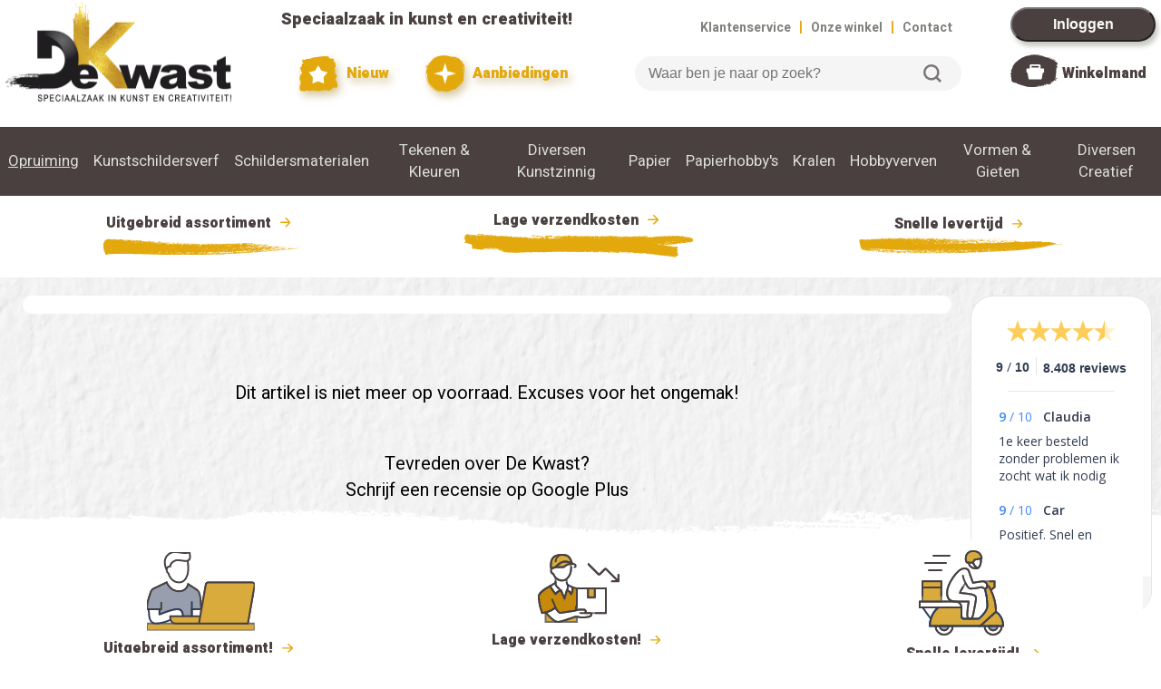

--- FILE ---
content_type: text/html; charset=UTF-8
request_url: https://dekwast.nl/artikel/Rocailles-dekkend-gelusterd
body_size: 16450
content:


<!DOCTYPE html>
<html lang='nl'>

<head>
	<title>De Kwast - Onbekend artikel</title >
	<meta name="viewport" content="width=device-width, initial-scale=1.0">
	<meta name='description' content='Alles voor tekenen, schilderen, kleuren, knutselen, borduren, plakken en wat je maar wilt'>
	<meta name='keywords' content=''>
	<meta charset='utf-8'>
		<link rel="preconnect" href="https://fonts.googleapis.com">
	<link rel="preconnect" href="https://fonts.gstatic.com" crossorigin>
	<link href="https://fonts.googleapis.com/css2?family=Heebo:wght@400;700;900&display=swap" rel="stylesheet">
	<link href="https://fonts.googleapis.com/css2?family=Kaushan+Script&display=swap" rel="stylesheet">
	<link rel='stylesheet' href='/css/default2.css' type='text/css' media='screen' />
	<link rel='stylesheet' href='/css/jquery.fancybox-2.1.5.css' type='text/css' media='screen' />
	<!-- <link rel="stylesheet" href="https://ajax.googleapis.com/ajax/libs/jqueryui/1.12.1/themes/smoothness/jquery-ui.min.css"> -->
	<script src="https://code.jquery.com/jquery-3.7.1.min.js" integrity="sha256-/JqT3SQfawRcv/BIHPThkBvs0OEvtFFmqPF/lYI/Cxo=" crossorigin="anonymous"></script>
	<script type='text/javascript' src='https://cdnjs.cloudflare.com/ajax/libs/jquery-cookie/1.4.1/jquery.cookie.min.js'></script>
	<script src='/js/tingle.min.js'></script>
	<link rel='stylesheet' href='/css/tingle.min.css'>
  <!-- <script src="https://ajax.googleapis.com/ajax/libs/jqueryui/1.12.1/jquery-ui.min.js"></script> -->
	<!-- <script type='text/javascript' src='/js/jquery.dateentry.min.js'></script> -->
	<!-- <script type='text/javascript' src='/js/jquery.dateentry-nl.js'></script> -->
	<!-- <script type="text/javascript" src="https://cdnjs.cloudflare.com/ajax/libs/jquery.fancytree/2.18.0/jquery.fancytree-all.min.js"></script> -->
	<script type='text/javascript' src='/js/jquery.fancybox-2.1.5.pack.js'></script>
	<!-- <script type='text/javascript' src='/js/jquery.easing-1.3.pack.js'></script> -->
	<!-- <script type='text/javascript' src='/js/jquery.touchSwipe.min.js'></script> -->
	<script type='text/javascript' src='/js/default3.js'></script>
		<script type='text/javascript'>
		check_session('','','','','');		// Get session_id or empty when not accepting cookies
	</script>

	<script>
	$(document).ready(function(){
		login_id=0;
		// login_id=2;
		if(login_id>0) {
			$('p#login').hide();
		} else {
			$('p#personal').hide();
		}
		// use_swiper=;
		// if (use_swiper) {
			// myswiper=new Glide('.swiper').mount();
		// }
	});
	</script>

	<!-- Google Tag Manager (beslist) -->
	<script>
		window.dataLayer = window.dataLayer || [];
	</script>
	<script>(function(w,d,s,l,i){w[l]=w[l]||[];w[l].push({'gtm.start':
	new Date().getTime(),event:'gtm.js'});var f=d.getElementsByTagName(s)[0],
	j=d.createElement(s),dl=l!='dataLayer'?'&l='+l:'';j.async=true;j.src=
	'https://www.googletagmanager.com/gtm.js?id='+i+dl;f.parentNode.insertBefore(j,f);
	})(window,document,'script','dataLayer','GTM-NFWF3T6');</script>
	<!-- End Google Tag Manager -->

	<!-- Global Site Tag (gtag.js) - Google Analytics -->
	<!-- <script async src="https://www.googletagmanager.com/gtag/js?id=G-3V9VQNP8DF"></script> -->
	<script>
		function gtag(){dataLayer.push(arguments);}
		// gtag('js', new Date());
		console.log('Google Tag Manager loaded');
		// if (cookie_settings['analytics']==1) {
		// gtag('config', 'UA-23504317-1', {
		/*****
		gtag('config', 'G-3V9VQNP8DF');
		gtag('config', 'G-3V9VQNP8DF', {
  			send_page_view: false
		});
		******/
		/*******
			gtag('config', 'G-3V9VQNP8DF', {
					'custom_map': {
						'dimension1': 'ab_verzenddrempel',
						'dimension2': 'free',
						'dimension3': 'test_artikel',
						'dimension4': 'zoekterm_gevonden'
					}
			});
		// }
		********/
		/***********
		gtag('config', 'AW-1067667648', {
  			send_page_view: false
		});
		*************/
		/* gtag('config', 'AW-1067667648'); */
		/*******************************
		// gtag('event', 'ab_verzenddrempel', {'ab_verzenddrempel': '99'});
		// gtag('event', 'ab_verzendkosten', {'ab_verzendkosten': '', 'free': ''});
		console.log('gtag loaded');
		**********************************/
	</script>


<!-- Facebook pixel with CookieYes permission -->
<script>
  !function(f, b, e, v, n, t, s) {
    if (f.fbq) return;
    n = f.fbq = function() {
      n.callMethod ? n.callMethod.apply(n, arguments) : n.queue.push(arguments);
    };
    if (!f._fbq) f._fbq = n;
    n.push = n;
    n.loaded = !0;
    n.version = '2.0';
    n.queue = [];
    t = b.createElement(e);
    t.async = !0;
    t.src = v;
    s = b.getElementsByTagName(e)[0];
    s.parentNode.insertBefore(t, s);
  }(window, document, 'script', 'https://connect.facebook.net/en_US/fbevents.js');
  fbq('consent', 'revoke');
  fbq('init', '1887266748703157');
  fbq('track', 'PageView');
  function handleConsent(hasConsent) {
    fbq("consent", hasConsent ? "grant" : "revoke");
  }
  document.addEventListener("cookieyes_consent_update", (eventData) => {
    const data = eventData.detail;
    handleConsent(data.accepted && data.accepted.includes("advertisement"));
  });
  document.addEventListener("cookieyes_banner_load", (eventData) => {
    const data = eventData.detail;
    handleConsent(data.categories && data.categories.advertisement);
  });
</script>
<!-- End of Facebook pixel -->

</head>

<body>

<!-- Google Tag Manager (noscript) for beslist.nl -->
<noscript><iframe src="https://www.googletagmanager.com/ns.html?id=GTM-NFWF3T6"
height="0" width="0" style="display:none;visibility:hidden"></iframe></noscript>
<!-- End Google Tag Manager (noscript) -->

<div id='confirm_cart_takeover' title='Winkelwagen overnemen?' style='display:none;'>
  <p><span class='ui-icon ui-icon-alert' style='float:left; margin:12px 12px 20px 0;'></span>Je hebt nog een winkelwagen met artikelen van een eerdere keer dat je bent ingelogd.<br><br>Wil je die artikelen verplaatsen naar je huidige winkelwagen?</p>
</div>
<div id='msg_cart_takeover' title='Winkelwagen overnemen' style='display:none;'>
  <p>
		<span id='takeover_no' class='ui-icon ui-icon-alert' style='float:left; margin:12px 12px 20px 0;'></span>
		<span id='takeover_yes' class="ui-icon ui-icon-circle-check" style="float:left; margin:0 7px 50px 0;"></span>
		<span id='msg_cart_takeover'></span>
	</p>
</div>

<!-- Hidden triggers for fancybox etc -->
<!--
<a id='aanmelden_trigger' href='https://dekwast.nl/ajax/aanmelden.php'>X</a>
<a id='login_trigger' href='https://dekwast.nl/ajax/login.php'>X</a>
-->

<div class='top'>
	<a href='/'><img class='topitem' id='logo' src='/images/logo.svg' alt='Logo De Kwast' title='naar de Homepage'></a>
	<div class='topitem'>
		<p id='speciaalzaak_top'>Speciaalzaak in kunst en creativiteit!</p>
		<p id='topbuttons'>
			<a href='/rubriek/NIEUW/'><img src='/images/button_nieuw.svg' alt=''> Nieuw</a>
			<a href='/rubriek/AANBIEDINGEN'><img id='aanbiedingen' src='/images/button_aanbiedingen.svg'> Aanbiedingen</a>
		</p>
	</div>
	<div class='topitem'>
		<p id='toplinks' class='right'>
			<nobr><a href='/klantenservice.php'>Klantenservice</a> <span>|</span> <a href='/winkels.php'>Onze winkel</a> <span>|</span> <a href='/contact.php'>Contact</a></nobr>
		</p>
		<p id='searchbox'>
			<form id='search'>
				<input type='search' placeholder='Waar ben je naar op zoek?'>
				<button>Zoeken</button>
			</form>
		</p>
	</div>
	<div class='topitem top_full'>
		<p id='login'><button id='login' type='button' onclick='window.location.href="/inloggen.php?next_script=/artikel/Rocailles-dekkend-gelusterd"'>Inloggen</button></p>
		<p id='personal'><a href='/personal.php'><img id='personal' src='/images/personal.svg'></a><span><a href='/personal.php'>Persoonlijk</a></span></p>
		<div id='shopping_cart'>
			<div id='shopping_amount'>
			</div>
			<a href='/shopping_cart.php'><img id='shopping_cart' src='/images/shopping_cart.svg'></a> <span><a href='/shopping_cart.php'>Winkelmand</a></span>
		</div>
	</div>
	<div class='topitem_mobile'>
		<a href='/inloggen.php?next_script=/artikel/Rocailles-dekkend-gelusterd'><img src='/images/mobile_personal.svg' alt='x'></a>
		<div id='shopping_cart_mobile'>
			<div id='shopping_amount_mobile'>
				<a href='/shopping_cart.php'>918</a>
			</div>
			<a href='/shopping_cart.php'><img src='/images/mobile_cart.svg' alt='Winkelmandje'></a>
		</div>
		<a id='hamburger' href='x'><img id='hamburger_image' src='/images/mobile_hamburger.svg' alt='x'></a>
	</div>
</div>
<div class='top_mobile'>
	<!-- <p id='searchbox_mobile'> -->
		<form id='search_mobile'>
			<input type='search' placeholder='Waar ben je naar op zoek?'>
			<button type="submit">Zoeken</button>
		</form>
	<!-- </p> -->
</div>

<div class='navbar'>
<div class='subnav'>
</div>
<div class='subnav'>
<a href='/rubriek/OPRUIMING' class='link'>Opruiming</a>

</div>
<div class='subnav hidden'>
<a class='subnav-link' href='#AANBIEDINGEN'>Aanbiedingen</a>
<div class='subnav-content'>
<a href='/rubriek/Weekaanbieding' class='link'>Weekaanbieding</a>
<br clear='left'>
<a href='/rubriek/De_Eurobak' class='link'>De Eurobak</a>
<br clear='left'>
<a href='/rubriek/Lopende_aktie_s' class='link'>Lopende Aktie's</a>
<br clear='left'>
<a href='/rubriek/De_Kwast_Kadobon' class='link'>De Kwast Kadobon</a>
<br clear='left'>
</div>
</div>
<div class='subnav hidden'>
<a class='subnav-link' href='#NIEUW'>Nieuw</a>
<div class='subnav-content'>
<a href='/rubriek/Tekenen_Schilderen' class='link'>Tekenen & Schilderen</a>
<br clear='left'>
<a href='/rubriek/Hobby_Knutselen' class='link'>Hobby & Knutselen</a>
<br clear='left'>
</div>
</div>
<div class='subnav'>
<a class='subnav-link' href='#KUNSTSCHILDERSVERF'>Kunstschildersverf</a>
<div class='subnav-content'>
<a href='/rubriek/Acrylverf' class='link'>Acrylverf</a>
<br clear='left'>
<a href='/rubriek/Acryl_Gels_en_Pasta_s' class='link'>Acryl Gels En Pasta's</a>
<br clear='left'>
<a href='/rubriek/Aquarelverf_Hulpmiddelen' class='link'>Aquarelverf+hulpmiddelen</a>
<br clear='left'>
<a href='/rubriek/Vernis_Hulpmiddelen' class='link'>Vernis+hulpmiddelen</a>
<br clear='left'>
<a href='/rubriek/Olieverf' class='link'>Olieverf</a>
<br clear='left'>
<a href='/rubriek/Bob_Ross' class='link'>Bob Ross</a>
<br clear='left'>
<a href='/rubriek/Gouache_Plakkaatverf' class='link'>Gouache-plakkaatverf</a>
<br clear='left'>
<a href='/rubriek/Pigmenten_Harsen' class='link'>Pigmenten+harsen</a>
<br clear='left'>
<a href='/rubriek/Vergulden_Goudverf' class='link'>Vergulden+goudverf</a>
<br clear='left'>
<a href='/rubriek/Etstechniek' class='link'>Etstechniek</a>
<br clear='left'>
<a href='/rubriek/Lino_druktechniek' class='link'>Lino Druktechniek</a>
<br clear='left'>
<a href='/rubriek/Gelliplate_printing' class='link'>Gelliplate Printing</a>
<br clear='left'>
<a href='/rubriek/Zeefdruk' class='link'>Zeefdruk</a>
<br clear='left'>
</div>
</div>
<div class='subnav'>
<a class='subnav-link' href='#SCHILDERSMATERIALEN'>Schildersmaterialen</a>
<div class='subnav-content'>
<a href='/rubriek/Doek_Canvasboard' class='link'>Doek+canvasboard</a>
<br clear='left'>
<a href='/rubriek/Ezels_Kisten' class='link'>Ezels + Kisten</a>
<br clear='left'>
<a href='/rubriek/Ledemodellen' class='link'>Ledemodellen</a>
<br clear='left'>
<a href='/rubriek/Paletmes_Schildersmes' class='link'>Paletmes-schildersmes</a>
<br clear='left'>
<div class='extra-level'>
<h2>Penselen & Kwasten</h2><br>
<a href='/rubriek/Penselensets_' class='link nopadding'>Penselensets </a>
<br clear='left'>
<a href='/rubriek/Penselen_allerlei' class='link nopadding'>Penselen Allerlei</a>
<br clear='left'>
<a href='/rubriek/Merk_Kum_Tintoreto' class='link nopadding'>Merk Kum+tintoreto</a>
<br clear='left'>
<a href='/rubriek/Merk_Isabey_Raphael' class='link nopadding'>Merk Isabey+raphael</a>
<br clear='left'>
<a href='/rubriek/Merk_Da_Vinci_Talens' class='link nopadding'>Merk Da Vinci+talens</a>
<br clear='left'>
<a href='/rubriek/Liquitex_Free_Style' class='link nopadding'>Liquitex Free Style</a>
<br clear='left'>
<a href='/rubriek/Merk_Winsor_Newton' class='link nopadding'>Merk Winsor&newton</a>
<br clear='left'>
<a href='/rubriek/Royal_Langnickel' class='link nopadding'>Royal & Langnickel</a>
<br clear='left'>
</div>
<a href='/rubriek/Schilder_deco_ambacht' class='link'>Schilder Deco+ambacht</a>
<br clear='left'>
<a href='/rubriek/Schildermaterialen' class='link'>Schildermaterialen</a>
<br clear='left'>
<a href='/rubriek/Lichtbakken_Lampen' class='link'>Lichtbakken+ Lampen</a>
<br clear='left'>
<a href='/rubriek/Projector_Loupe' class='link'>Projector+loupe</a>
<br clear='left'>
</div>
</div>
<div class='subnav'>
<a class='subnav-link' href='#TEKENEN & KLEUREN'>Tekenen & Kleuren</a>
<div class='subnav-content'>
<a href='/rubriek/Teken_Vulpotloden' class='link'>Teken- & Vulpotloden</a>
<br clear='left'>
<a href='/rubriek/Potloden_Kleur_Aquarel' class='link'>Potloden: Kleur+aquarel</a>
<br clear='left'>
<a href='/rubriek/Krijt_Houtskool' class='link'>Krijt & Houtskool</a>
<br clear='left'>
<a href='/rubriek/Softpastels' class='link'>Softpastels</a>
<br clear='left'>
<a href='/rubriek/Oliepastels' class='link'>Oliepastels</a>
<br clear='left'>
<a href='/rubriek/Tekenmaterialen' class='link'>Tekenmaterialen</a>
<br clear='left'>
<div class='extra-level'>
<h2>Markers</h2><br>
<a href='/rubriek/Copic' class='link nopadding'>Copic</a>
<br clear='left'>
<a href='/rubriek/Winsor_Newton' class='link nopadding'>Winsor & Newton</a>
<br clear='left'>
<a href='/rubriek/Spectrum_noir' class='link nopadding'>Spectrum Noir</a>
<br clear='left'>
<a href='/rubriek/Talens_Pantone' class='link nopadding'>Talens Pantone</a>
<br clear='left'>
</div>
<div class='extra-level'>
<h2>Stiften</h2><br>
<a href='/rubriek/Posca' class='link nopadding'>Posca</a>
<br clear='left'>
<a href='/rubriek/Edding' class='link nopadding'>Edding</a>
<br clear='left'>
<a href='/rubriek/Molotow' class='link nopadding'>Molotow</a>
<br clear='left'>
<a href='/rubriek/Faber_Castell' class='link nopadding'>Faber-castell</a>
<br clear='left'>
<a href='/rubriek/Diverse' class='link nopadding'>Diverse</a>
<br clear='left'>
</div>
<a href='/rubriek/Teken_Schrijf_pennen' class='link'>Teken/schrijf Pennen</a>
<br clear='left'>
<a href='/rubriek/Inkten' class='link'>Inkten</a>
<br clear='left'>
<a href='/rubriek/Sumi_E_chinese_techniek' class='link'>Sumi-e Chinese Techniek</a>
<br clear='left'>
<a href='/rubriek/Techn_Tekenen_Passers' class='link'>Techn. Tekenen+passers</a>
<br clear='left'>
<a href='/rubriek/Linialen' class='link'>Linialen</a>
<br clear='left'>
</div>
</div>
<div class='subnav'>
<a class='subnav-link' href='#DIVERSEN KUNSTZINNIG'>Diversen Kunstzinnig</a>
<div class='subnav-content'>
<a href='/rubriek/Encaustic' class='link'>Encaustic</a>
<br clear='left'>
<a href='/rubriek/Kalligrafie_Zegellak' class='link'>Kalligrafie+zegellak</a>
<br clear='left'>
<a href='/rubriek/Lijsten_Passepartouts' class='link'>Lijsten+passepartouts</a>
<br clear='left'>
<a href='/rubriek/Opbergmateriaal' class='link'>Opbergmateriaal</a>
<br clear='left'>
<a href='/rubriek/Ophangsysteem' class='link'>Ophangsysteem</a>
<br clear='left'>
<a href='/rubriek/Tekenmappen_Kokers' class='link'>Tekenmappen & Kokers</a>
<br clear='left'>
<a href='/rubriek/Snijders_Passe_Partout' class='link'>Snijders-passe-partout</a>
<br clear='left'>
<div class='extra-level'>
<h2>Boeken</h2><br>
<a href='/rubriek/Boeken_Tekenen' class='link nopadding'>Boeken Tekenen</a>
<br clear='left'>
<a href='/rubriek/Boeken_Schilderen' class='link nopadding'>Boeken Schilderen</a>
<br clear='left'>
<a href='/rubriek/Boeken_Mandala' class='link nopadding'>Boeken Mandala</a>
<br clear='left'>
<a href='/rubriek/Kleurboeken' class='link nopadding'>Kleurboeken</a>
<br clear='left'>
</div>
<div class='extra-level'>
<h2>Modelbouw</h2><br>
<a href='/rubriek/Figuren' class='link nopadding'>Figuren</a>
<br clear='left'>
<a href='/rubriek/Plaatmateriaal' class='link nopadding'>Plaatmateriaal</a>
<br clear='left'>
<a href='/rubriek/Profielen' class='link nopadding'>Profielen</a>
<br clear='left'>
<a href='/rubriek/Landschap' class='link nopadding'>Landschap</a>
<br clear='left'>
</div>
</div>
</div>
<div class='subnav'>
<a class='subnav-link' href='#PAPIER'>Papier</a>
<div class='subnav-content'>
<div class='extra-level'>
<h2>Papier Kunstzinnig</h2><br>
<a href='/rubriek/Aquarelbloks' class='link nopadding'>Aquarelbloks</a>
<br clear='left'>
<a href='/rubriek/Teken_Schets_Papier_' class='link nopadding'>Teken-schets Papier </a>
<br clear='left'>
<a href='/rubriek/Schilderpapier' class='link nopadding'>Schilderpapier</a>
<br clear='left'>
<a href='/rubriek/Japans_Papier' class='link nopadding'>Japans Papier</a>
<br clear='left'>
<a href='/rubriek/Tekenboeken_Dummy_s' class='link nopadding'>Tekenboeken+dummy's</a>
<br clear='left'>
<a href='/rubriek/Teken_Schilderbloks' class='link nopadding'>Teken+schilderbloks</a>
<br clear='left'>
<a href='/rubriek/Foamboard_Snijders' class='link nopadding'>Foamboard+snijders</a>
<br clear='left'>
<a href='/rubriek/Polystyreen_Pvc' class='link nopadding'>Polystyreen+pvc</a>
<br clear='left'>
</div>
<div class='extra-level'>
<h2>Papier Kreatief</h2><br>
<a href='/rubriek/Kaart_envelop_labels' class='link nopadding'>Kaart+envelop+labels</a>
<br clear='left'>
<a href='/rubriek/Papier_en_Kartonsets' class='link nopadding'>Papier- En Kartonsets</a>
<br clear='left'>
<a href='/rubriek/Gekleurd_Papier_' class='link nopadding'>Gekleurd Papier </a>
<br clear='left'>
<a href='/rubriek/Karton' class='link nopadding'>Karton</a>
<br clear='left'>
</div>
</div>
</div>
<div class='subnav'>
<a class='subnav-link' href='#PAPIERHOBBY'S'>Papierhobby's</a>
<div class='subnav-content'>
<a href='/rubriek/Papiertape_Washi' class='link'>Papiertape Washi</a>
<br clear='left'>
<div class='extra-level'>
<h2>Stickers</h2><br>
<a href='/rubriek/Poesie_Plaatjes' class='link nopadding'>Poesie - Plaatjes</a>
<br clear='left'>
<a href='/rubriek/Stickers' class='link nopadding'>Stickers</a>
<br clear='left'>
<a href='/rubriek/Gelstickers_' class='link nopadding'>Gelstickers </a>
<br clear='left'>
</div>
<div class='extra-level'>
<h2>Stempelen</h2><br>
<a href='/rubriek/Stempels' class='link nopadding'>Stempels</a>
<br clear='left'>
<a href='/rubriek/Stempelkussen' class='link nopadding'>Stempelkussen</a>
<br clear='left'>
</div>
<a href='/rubriek/Ponsen' class='link'>Ponsen</a>
<br clear='left'>
<div class='extra-level'>
<h2>Origami + Filigraan</h2><br>
<a href='/rubriek/Origami_papier' class='link nopadding'>Origami Papier</a>
<br clear='left'>
<a href='/rubriek/Filigraan' class='link nopadding'>Filigraan</a>
<br clear='left'>
</div>
<a href='/rubriek/Glitters' class='link'>Glitters</a>
<br clear='left'>
<a href='/rubriek/Doos_en_envelopmal' class='link'>Doos- En Envelopmal</a>
<br clear='left'>
</div>
</div>
<div class='subnav'>
<a class='subnav-link' href='#KRALEN'>Kralen</a>
<div class='subnav-content'>
<a href='/rubriek/Kralen_Allerlei' class='link'>Kralen Allerlei</a>
<br clear='left'>
<a href='/rubriek/Kralen_Hout' class='link'>Kralen Hout</a>
<br clear='left'>
<a href='/rubriek/Kralen_Parels' class='link'>Kralen Parels</a>
<br clear='left'>
<a href='/rubriek/Kawaii_classic' class='link'>Kawaii Classic</a>
<br clear='left'>
<a href='/rubriek/kawaii_rainbow' class='link'>Kawaii Rainbow</a>
<br clear='left'>
<a href='/rubriek/Kawaii_girl_smiley' class='link'>Kawaii Girl Smiley</a>
<br clear='left'>
<a href='/rubriek/Ponii_Beads_' class='link'>Ponii Beads </a>
<br clear='left'>
<div class='extra-level'>
<h2>Sieradenmateriaal</h2><br>
<a href='/rubriek/Sluitingen' class='link nopadding'>Sluitingen</a>
<br clear='left'>
<a href='/rubriek/Draad' class='link nopadding'>Draad</a>
<br clear='left'>
<a href='/rubriek/Toebehoren_e_a_' class='link nopadding'>Toebehoren E.a.</a>
<br clear='left'>
</div>
<a href='/rubriek/Strass_en_Paillettes' class='link'>Strass En Paillettes</a>
<br clear='left'>
<a href='/rubriek/UV_resin_sieraden' class='link'>Uv-resin Sieraden</a>
<br clear='left'>
</div>
</div>
<div class='subnav'>
<a class='subnav-link' href='#HOBBYVERVEN'>Hobbyverven</a>
<div class='subnav-content'>
<a href='/rubriek/Glasverf_Stift' class='link'>Glasverf+stift</a>
<br clear='left'>
<a href='/rubriek/Porceleinverf_Stift' class='link'>Porceleinverf+stift</a>
<br clear='left'>
<a href='/rubriek/Hobbyverven_Vernissen' class='link'>Hobbyverven+vernissen</a>
<br clear='left'>
<a href='/rubriek/Lijm_Decoratie' class='link'>Lijm-decoratie</a>
<br clear='left'>
<a href='/rubriek/Textiel_Leerverf' class='link'>Textiel + Leerverf</a>
<br clear='left'>
<div class='extra-level'>
<h2>Sjablonen</h2><br>
<a href='/rubriek/Sjablonen_allerlei' class='link nopadding'>Sjablonen Allerlei</a>
<br clear='left'>
<a href='/rubriek/QBIX_sjablonen_A3' class='link nopadding'>Qbix Sjablonen A3</a>
<br clear='left'>
<a href='/rubriek/QBIX_sjablonen_A5' class='link nopadding'>Qbix Sjablonen A5</a>
<br clear='left'>
<a href='/rubriek/Lettersjablonen' class='link nopadding'>Lettersjablonen</a>
<br clear='left'>
</div>
<a href='/rubriek/Zijdeverf' class='link'>Zijdeverf</a>
<br clear='left'>
<a href='/rubriek/Mixed_Media' class='link'>Mixed Media</a>
<br clear='left'>
<a href='/rubriek/Spraypaint' class='link'>Spraypaint</a>
<br clear='left'>
</div>
</div>
<div class='subnav'>
<a class='subnav-link' href='#VORMEN & GIETEN'>Vormen & Gieten</a>
<div class='subnav-content'>
<a href='/rubriek/Beeldhouwen' class='link'>Beeldhouwen</a>
<br clear='left'>
<a href='/rubriek/Gietmallen' class='link'>Gietmallen</a>
<br clear='left'>
<div class='extra-level'>
<h2>Kaarsen Allerlei</h2><br>
<a href='/rubriek/kaarsen_materiaal' class='link nopadding'>Kaarsen Materiaal</a>
<br clear='left'>
<a href='/rubriek/kaarsen_decoratie' class='link nopadding'>Kaarsen Decoratie</a>
<br clear='left'>
</div>
<a href='/rubriek/Fimoklei_Materalen' class='link'>Fimoklei + Materalen</a>
<br clear='left'>
<a href='/rubriek/Makin_s_Clay_' class='link'>Makin's Clay </a>
<br clear='left'>
<a href='/rubriek/Cernit_' class='link'>Cernit </a>
<br clear='left'>
<a href='/rubriek/UV_Resin' class='link'>Uv Resin</a>
<br clear='left'>
<a href='/rubriek/Giethars_Latex' class='link'>Giethars & Latex</a>
<br clear='left'>
<a href='/rubriek/Zeepgieten' class='link'>Zeepgieten</a>
<br clear='left'>
<a href='/rubriek/Klei_Gips_Beton_' class='link'>Klei+gips+beton </a>
<br clear='left'>
<a href='/rubriek/Boetseergereedschap' class='link'>Boetseergereedschap</a>
<br clear='left'>
<a href='/rubriek/Gips_en_Beton' class='link'>Gips En Beton</a>
<br clear='left'>
</div>
</div>
<div class='subnav'>
<a class='subnav-link' href='#DIVERSEN CREATIEF'>Diversen Creatief</a>
<div class='subnav-content'>
<div class='extra-level'>
<h2>Decoratie</h2><br>
<a href='/rubriek/Baby_Communie' class='link nopadding'>Baby & Communie</a>
<br clear='left'>
<a href='/rubriek/Huwelijk' class='link nopadding'>Huwelijk</a>
<br clear='left'>
<a href='/rubriek/Floristiek' class='link nopadding'>Floristiek</a>
<br clear='left'>
<a href='/rubriek/Mini_gardening' class='link nopadding'>Mini Gardening</a>
<br clear='left'>
<a href='/rubriek/Cadeauverpakking' class='link nopadding'>Cadeauverpakking</a>
<br clear='left'>
<a href='/rubriek/miniaturen_' class='link nopadding'>Miniaturen </a>
<br clear='left'>
</div>
<div class='extra-level'>
<h2>Houtwaren</h2><br>
<a href='/rubriek/Houten_Artikelen' class='link nopadding'>Houten Artikelen</a>
<br clear='left'>
<a href='/rubriek/Houten_Bouwpakketten' class='link nopadding'>Houten Bouwpakketten</a>
<br clear='left'>
<a href='/rubriek/Kisten_Spaandozen' class='link nopadding'>Kisten & Spaandozen</a>
<br clear='left'>
<a href='/rubriek/Vogelhuisjes' class='link nopadding'>Vogelhuisjes</a>
<br clear='left'>
<a href='/rubriek/Mdf_artikelen' class='link nopadding'>Mdf Artikelen</a>
<br clear='left'>
<a href='/rubriek/Mdf_figuren' class='link nopadding'>Mdf Figuren</a>
<br clear='left'>
<a href='/rubriek/Mdf_Ornamenten_kerst' class='link nopadding'>Mdf Ornamenten Kerst</a>
<br clear='left'>
<a href='/rubriek/Mdf_Ornamenten_' class='link nopadding'>Mdf Ornamenten </a>
<br clear='left'>
<a href='/rubriek/MDF_poppenhuizen' class='link nopadding'>Mdf Poppenhuizen</a>
<br clear='left'>
</div>
<div class='extra-level'>
<h2>Decopatch</h2><br>
<a href='/rubriek/Ecoshape_dieren' class='link nopadding'>Ecoshape Dieren</a>
<br clear='left'>
<a href='/rubriek/Ecoshape_allerlei' class='link nopadding'>Ecoshape Allerlei</a>
<br clear='left'>
<a href='/rubriek/Decopatch_papier' class='link nopadding'>Decopatch Papier</a>
<br clear='left'>
</div>
<div class='extra-level'>
<h2>Gereedschap</h2><br>
<a href='/rubriek/Gereedschap_Diversen' class='link nopadding'>Gereedschap Diversen</a>
<br clear='left'>
<a href='/rubriek/Houtbewerkingsgereedschap' class='link nopadding'>Houtbewerkingsgereedschap</a>
<br clear='left'>
<a href='/rubriek/Houtbranden_Figuurzagen' class='link nopadding'>Houtbranden+figuurzagen</a>
<br clear='left'>
<a href='/rubriek/Scharen' class='link nopadding'>Scharen</a>
<br clear='left'>
<a href='/rubriek/Snijgereedschap' class='link nopadding'>Snijgereedschap</a>
<br clear='left'>
<a href='/rubriek/Hang_en_Sluitwerk' class='link nopadding'>Hang- En Sluitwerk</a>
<br clear='left'>
</div>
<a href='/rubriek/Moza_iuml_ek' class='link'>Moza&iuml;ek</a>
<br clear='left'>
<div class='extra-level'>
<h2>Schilderen Op Nummer</h2><br>
<a href='/rubriek/Jeugd' class='link nopadding'>Jeugd</a>
<br clear='left'>
<a href='/rubriek/Volwassenen' class='link nopadding'>Volwassenen</a>
<br clear='left'>
</div>
<a href='/rubriek/Krasfolie' class='link'>Krasfolie</a>
<br clear='left'>
<div class='extra-level'>
<h2>Textiel</h2><br>
<a href='/rubriek/Lint_Applicaties_Kwastjes' class='link nopadding'>Lint+applicaties+kwastjes</a>
<br clear='left'>
<a href='/rubriek/Tassen_Textiel' class='link nopadding'>Tassen  &  Textiel</a>
<br clear='left'>
<a href='/rubriek/Vilt_en_Viltfiguren' class='link nopadding'>Vilt En Viltfiguren</a>
<br clear='left'>
<a href='/rubriek/Touw_macrame' class='link nopadding'>Touw+macrame</a>
<br clear='left'>
</div>
<div class='extra-level'>
<h2>Boeken</h2><br>
<a href='/rubriek/Boeken_Creatief' class='link nopadding'>Boeken Creatief</a>
<br clear='left'>
</div>
<div class='extra-level'>
<h2>Kids-kreatief</h2><br>
<a href='/rubriek/Kinder_Kleurkunst' class='link nopadding'>Kinder-kleurkunst</a>
<br clear='left'>
<a href='/rubriek/Kinder_Knutsels' class='link nopadding'>Kinder-knutsels</a>
<br clear='left'>
<a href='/rubriek/Schmink' class='link nopadding'>Schmink</a>
<br clear='left'>
</div>
<div class='extra-level'>
<h2>Allerlei</h2><br>
<a href='/rubriek/Glasgraveren' class='link nopadding'>Glasgraveren</a>
<br clear='left'>
<a href='/rubriek/Hobby_Diversen_' class='link nopadding'>Hobby Diversen </a>
<br clear='left'>
<a href='/rubriek/Lampen_en_Lampenkappen' class='link nopadding'>Lampen En Lampenkappen</a>
<br clear='left'>
<a href='/rubriek/Lijm_Plakband' class='link nopadding'>Lijm+plakband</a>
<br clear='left'>
<a href='/rubriek/Maskers' class='link nopadding'>Maskers</a>
<br clear='left'>
<a href='/rubriek/Pixel_hobby' class='link nopadding'>Pixel-hobby</a>
<br clear='left'>
<a href='/rubriek/Plakletters_Pickup_Folie' class='link nopadding'>Plakletters Pickup+ Folie</a>
<br clear='left'>
<a href='/rubriek/Styropor_Tempex_Wattenvorm' class='link nopadding'>Styropor-tempex-wattenvorm</a>
<br clear='left'>
<a href='/rubriek/Uurwerken' class='link nopadding'>Uurwerken</a>
<br clear='left'>
<a href='/rubriek/Veren' class='link nopadding'>Veren</a>
<br clear='left'>
<a href='/rubriek/Kurk' class='link nopadding'>Kurk</a>
<br clear='left'>
<a href='/rubriek/DIY_miniature_houses' class='link nopadding'>Diy Miniature Houses</a>
<br clear='left'>
<a href='/rubriek/WoodenCity_bouwdozen' class='link nopadding'>Woodencity Bouwdozen</a>
<br clear='left'>
<a href='/rubriek/Balody_Miniblockx' class='link nopadding'>Balody Miniblockx</a>
<br clear='left'>
<a href='/rubriek/Vliegers' class='link nopadding'>Vliegers</a>
<br clear='left'>
</div>
<a href='/rubriek/Kantoorartikelen' class='link'>Kantoorartikelen</a>
<br clear='left'>
<a href='/rubriek/Knutselsets' class='link'>Knutselsets</a>
<br clear='left'>
<a href='/rubriek/Tattoo_Stempels' class='link'>Tattoo Stempels</a>
<br clear='left'>
</div>
</div>
</div>


	<div class='service' id='top_service'>
		<div class='service_item'>
			<a href='/rubriek/artikelen'>
				Uitgebreid assortiment
				<img src='/images/arrow_yellow.svg'>
				<br>
				<img src='/images/service1.svg'>
			</a>
		</div>
		<div class='service_item verzendkosten'>
			<a href='/klantenservice.php?hash=fq4'>
				Lage verzendkosten
				<img src='/images/arrow_yellow.svg'>
				<br>
				<img src='/images/service2.svg'>
			</a>
		</div>
		<div class='service_item'>
			<a href='/klantenservice.php?hash=fq2'>
				Snelle levertijd
				<img src='/images/arrow_yellow.svg'>
				<br>
				<img src='/images/service3.svg'>
			</a>
		</div>
	</div>


	<div class='main main_small'>

<div class='feedback'>
<script type="text/javascript" id="__fbcw__497ec402-4773-4967-98e6-0690bf1b3e2a"> "use strict";!function(){ window.FeedbackCompanyWidgets=window.FeedbackCompanyWidgets||{queue:[],loaders:[ ]};var options={uuid:"497ec402-4773-4967-98e6-0690bf1b3e2a",version:"1.2.1",prefix:""};if( void 0===window.FeedbackCompanyWidget){if( window.FeedbackCompanyWidgets.queue.push(options),!document.getElementById( "__fbcw_FeedbackCompanyWidget")){var scriptTag=document.createElement("script") ;scriptTag.onload=function(){if(window.FeedbackCompanyWidget)for( ;0<window.FeedbackCompanyWidgets.queue.length; )options=window.FeedbackCompanyWidgets.queue.pop(), window.FeedbackCompanyWidgets.loaders.push( new window.FeedbackCompanyWidgetLoader(options))}, scriptTag.id="__fbcw_FeedbackCompanyWidget", scriptTag.src="https://www.feedbackcompany.com/includes/widgets/feedback-company-widget.min.js" ,document.body.appendChild(scriptTag)} }else window.FeedbackCompanyWidgets.loaders.push( new window.FeedbackCompanyWidgetLoader(options))}(); </script>
</div>

<div class='sidenav hidden'>
<a href='/rubriek/OPRUIMING'>Opruiming</a>
<button class='dropdown-btn'>Aanbiedingen
<i class='fa fa-caret-down'></i>
</button>
<div class='dropdown-container'>
<a href='/rubriek/Weekaanbieding'>Weekaanbieding</a>
<a href='/rubriek/De_Eurobak'>De Eurobak</a>
<a href='/rubriek/Lopende_aktie_s'>Lopende Aktie's</a>
<a href='/rubriek/De_Kwast_Kadobon'>De Kwast Kadobon</a>
</div>
<button class='dropdown-btn'>Nieuw
<i class='fa fa-caret-down'></i>
</button>
<div class='dropdown-container'>
<a href='/rubriek/Tekenen_Schilderen'>Tekenen & Schilderen</a>
<a href='/rubriek/Hobby_Knutselen'>Hobby & Knutselen</a>
</div>
<button class='dropdown-btn'>Kunstschildersverf
<i class='fa fa-caret-down'></i>
</button>
<div class='dropdown-container'>
<a href='/rubriek/Acrylverf'>Acrylverf</a>
<a href='/rubriek/Acryl_Gels_en_Pasta_s'>Acryl Gels En Pasta's</a>
<a href='/rubriek/Aquarelverf_Hulpmiddelen'>Aquarelverf+hulpmiddelen</a>
<a href='/rubriek/Vernis_Hulpmiddelen'>Vernis+hulpmiddelen</a>
<a href='/rubriek/Olieverf'>Olieverf</a>
<a href='/rubriek/Bob_Ross'>Bob Ross</a>
<a href='/rubriek/Gouache_Plakkaatverf'>Gouache-plakkaatverf</a>
<a href='/rubriek/Pigmenten_Harsen'>Pigmenten+harsen</a>
<a href='/rubriek/Vergulden_Goudverf'>Vergulden+goudverf</a>
<a href='/rubriek/Etstechniek'>Etstechniek</a>
<a href='/rubriek/Lino_druktechniek'>Lino Druktechniek</a>
<a href='/rubriek/Gelliplate_printing'>Gelliplate Printing</a>
<a href='/rubriek/Zeefdruk'>Zeefdruk</a>
</div>
<button class='dropdown-btn'>Schildersmaterialen
<i class='fa fa-caret-down'></i>
</button>
<div class='dropdown-container'>
<a href='/rubriek/Doek_Canvasboard'>Doek+canvasboard</a>
<a href='/rubriek/Ezels_Kisten'>Ezels + Kisten</a>
<a href='/rubriek/Ledemodellen'>Ledemodellen</a>
<a href='/rubriek/Paletmes_Schildersmes'>Paletmes-schildersmes</a>
<button class='dropdown-btn'>Penselen & Kwasten
<i class='fa fa-caret-down'></i>
</button>
<div class='dropdown-container'>
<a href='/rubriek/Penselensets_'>Penselensets </a>
<a href='/rubriek/Penselen_allerlei'>Penselen Allerlei</a>
<a href='/rubriek/Merk_Kum_Tintoreto'>Merk Kum+tintoreto</a>
<a href='/rubriek/Merk_Isabey_Raphael'>Merk Isabey+raphael</a>
<a href='/rubriek/Merk_Da_Vinci_Talens'>Merk Da Vinci+talens</a>
<a href='/rubriek/Liquitex_Free_Style'>Liquitex Free Style</a>
<a href='/rubriek/Merk_Winsor_Newton'>Merk Winsor&newton</a>
<a href='/rubriek/Royal_Langnickel'>Royal & Langnickel</a>
</div>
<a href='/rubriek/Schilder_deco_ambacht'>Schilder Deco+ambacht</a>
<a href='/rubriek/Schildermaterialen'>Schildermaterialen</a>
<a href='/rubriek/Lichtbakken_Lampen'>Lichtbakken+ Lampen</a>
<a href='/rubriek/Projector_Loupe'>Projector+loupe</a>
</div>
<button class='dropdown-btn'>Tekenen & Kleuren
<i class='fa fa-caret-down'></i>
</button>
<div class='dropdown-container'>
<a href='/rubriek/Teken_Vulpotloden'>Teken- & Vulpotloden</a>
<a href='/rubriek/Potloden_Kleur_Aquarel'>Potloden: Kleur+aquarel</a>
<a href='/rubriek/Krijt_Houtskool'>Krijt & Houtskool</a>
<a href='/rubriek/Softpastels'>Softpastels</a>
<a href='/rubriek/Oliepastels'>Oliepastels</a>
<a href='/rubriek/Tekenmaterialen'>Tekenmaterialen</a>
<button class='dropdown-btn'>Markers
<i class='fa fa-caret-down'></i>
</button>
<div class='dropdown-container'>
<a href='/rubriek/Copic'>Copic</a>
<a href='/rubriek/Winsor_Newton'>Winsor & Newton</a>
<a href='/rubriek/Spectrum_noir'>Spectrum Noir</a>
<a href='/rubriek/Talens_Pantone'>Talens Pantone</a>
</div>
<button class='dropdown-btn'>Stiften
<i class='fa fa-caret-down'></i>
</button>
<div class='dropdown-container'>
<a href='/rubriek/Posca'>Posca</a>
<a href='/rubriek/Edding'>Edding</a>
<a href='/rubriek/Molotow'>Molotow</a>
<a href='/rubriek/Faber_Castell'>Faber-castell</a>
<a href='/rubriek/Diverse'>Diverse</a>
</div>
<a href='/rubriek/Teken_Schrijf_pennen'>Teken/schrijf Pennen</a>
<a href='/rubriek/Inkten'>Inkten</a>
<a href='/rubriek/Sumi_E_chinese_techniek'>Sumi-e Chinese Techniek</a>
<a href='/rubriek/Techn_Tekenen_Passers'>Techn. Tekenen+passers</a>
<a href='/rubriek/Linialen'>Linialen</a>
</div>
<button class='dropdown-btn'>Diversen Kunstzinnig
<i class='fa fa-caret-down'></i>
</button>
<div class='dropdown-container'>
<a href='/rubriek/Encaustic'>Encaustic</a>
<a href='/rubriek/Kalligrafie_Zegellak'>Kalligrafie+zegellak</a>
<a href='/rubriek/Lijsten_Passepartouts'>Lijsten+passepartouts</a>
<a href='/rubriek/Opbergmateriaal'>Opbergmateriaal</a>
<a href='/rubriek/Ophangsysteem'>Ophangsysteem</a>
<a href='/rubriek/Tekenmappen_Kokers'>Tekenmappen & Kokers</a>
<a href='/rubriek/Snijders_Passe_Partout'>Snijders-passe-partout</a>
<button class='dropdown-btn'>Boeken
<i class='fa fa-caret-down'></i>
</button>
<div class='dropdown-container'>
<a href='/rubriek/Boeken_Tekenen'>Boeken Tekenen</a>
<a href='/rubriek/Boeken_Schilderen'>Boeken Schilderen</a>
<a href='/rubriek/Boeken_Mandala'>Boeken Mandala</a>
<a href='/rubriek/Kleurboeken'>Kleurboeken</a>
</div>
<button class='dropdown-btn'>Modelbouw
<i class='fa fa-caret-down'></i>
</button>
<div class='dropdown-container'>
<a href='/rubriek/Figuren'>Figuren</a>
<a href='/rubriek/Plaatmateriaal'>Plaatmateriaal</a>
<a href='/rubriek/Profielen'>Profielen</a>
<a href='/rubriek/Landschap'>Landschap</a>
</div>
</div>
<button class='dropdown-btn'>Papier
<i class='fa fa-caret-down'></i>
</button>
<div class='dropdown-container'>
<button class='dropdown-btn'>Papier Kunstzinnig
<i class='fa fa-caret-down'></i>
</button>
<div class='dropdown-container'>
<a href='/rubriek/Aquarelbloks'>Aquarelbloks</a>
<a href='/rubriek/Teken_Schets_Papier_'>Teken-schets Papier </a>
<a href='/rubriek/Schilderpapier'>Schilderpapier</a>
<a href='/rubriek/Japans_Papier'>Japans Papier</a>
<a href='/rubriek/Tekenboeken_Dummy_s'>Tekenboeken+dummy's</a>
<a href='/rubriek/Teken_Schilderbloks'>Teken+schilderbloks</a>
<a href='/rubriek/Foamboard_Snijders'>Foamboard+snijders</a>
<a href='/rubriek/Polystyreen_Pvc'>Polystyreen+pvc</a>
</div>
<button class='dropdown-btn'>Papier Kreatief
<i class='fa fa-caret-down'></i>
</button>
<div class='dropdown-container'>
<a href='/rubriek/Kaart_envelop_labels'>Kaart+envelop+labels</a>
<a href='/rubriek/Papier_en_Kartonsets'>Papier- En Kartonsets</a>
<a href='/rubriek/Gekleurd_Papier_'>Gekleurd Papier </a>
<a href='/rubriek/Karton'>Karton</a>
</div>
</div>
<button class='dropdown-btn'>Papierhobby's
<i class='fa fa-caret-down'></i>
</button>
<div class='dropdown-container'>
<a href='/rubriek/Papiertape_Washi'>Papiertape Washi</a>
<button class='dropdown-btn'>Stickers
<i class='fa fa-caret-down'></i>
</button>
<div class='dropdown-container'>
<a href='/rubriek/Poesie_Plaatjes'>Poesie - Plaatjes</a>
<a href='/rubriek/Stickers'>Stickers</a>
<a href='/rubriek/Gelstickers_'>Gelstickers </a>
</div>
<button class='dropdown-btn'>Stempelen
<i class='fa fa-caret-down'></i>
</button>
<div class='dropdown-container'>
<a href='/rubriek/Stempels'>Stempels</a>
<a href='/rubriek/Stempelkussen'>Stempelkussen</a>
</div>
<a href='/rubriek/Ponsen'>Ponsen</a>
<button class='dropdown-btn'>Origami + Filigraan
<i class='fa fa-caret-down'></i>
</button>
<div class='dropdown-container'>
<a href='/rubriek/Origami_papier'>Origami Papier</a>
<a href='/rubriek/Filigraan'>Filigraan</a>
</div>
<a href='/rubriek/Glitters'>Glitters</a>
<a href='/rubriek/Doos_en_envelopmal'>Doos- En Envelopmal</a>
</div>
<button class='dropdown-btn'>Kralen
<i class='fa fa-caret-down'></i>
</button>
<div class='dropdown-container'>
<a href='/rubriek/Kralen_Allerlei'>Kralen Allerlei</a>
<a href='/rubriek/Kralen_Hout'>Kralen Hout</a>
<a href='/rubriek/Kralen_Parels'>Kralen Parels</a>
<a href='/rubriek/Kawaii_classic'>Kawaii Classic</a>
<a href='/rubriek/kawaii_rainbow'>Kawaii Rainbow</a>
<a href='/rubriek/Kawaii_girl_smiley'>Kawaii Girl Smiley</a>
<a href='/rubriek/Ponii_Beads_'>Ponii Beads </a>
<button class='dropdown-btn'>Sieradenmateriaal
<i class='fa fa-caret-down'></i>
</button>
<div class='dropdown-container'>
<a href='/rubriek/Sluitingen'>Sluitingen</a>
<a href='/rubriek/Draad'>Draad</a>
<a href='/rubriek/Toebehoren_e_a_'>Toebehoren E.a.</a>
</div>
<a href='/rubriek/Strass_en_Paillettes'>Strass En Paillettes</a>
<a href='/rubriek/UV_resin_sieraden'>Uv-resin Sieraden</a>
</div>
<button class='dropdown-btn'>Hobbyverven
<i class='fa fa-caret-down'></i>
</button>
<div class='dropdown-container'>
<a href='/rubriek/Glasverf_Stift'>Glasverf+stift</a>
<a href='/rubriek/Porceleinverf_Stift'>Porceleinverf+stift</a>
<a href='/rubriek/Hobbyverven_Vernissen'>Hobbyverven+vernissen</a>
<a href='/rubriek/Lijm_Decoratie'>Lijm-decoratie</a>
<a href='/rubriek/Textiel_Leerverf'>Textiel + Leerverf</a>
<button class='dropdown-btn'>Sjablonen
<i class='fa fa-caret-down'></i>
</button>
<div class='dropdown-container'>
<a href='/rubriek/Sjablonen_allerlei'>Sjablonen Allerlei</a>
<a href='/rubriek/QBIX_sjablonen_A3'>Qbix Sjablonen A3</a>
<a href='/rubriek/QBIX_sjablonen_A5'>Qbix Sjablonen A5</a>
<a href='/rubriek/Lettersjablonen'>Lettersjablonen</a>
</div>
<a href='/rubriek/Zijdeverf'>Zijdeverf</a>
<a href='/rubriek/Mixed_Media'>Mixed Media</a>
<a href='/rubriek/Spraypaint'>Spraypaint</a>
</div>
<button class='dropdown-btn'>Vormen & Gieten
<i class='fa fa-caret-down'></i>
</button>
<div class='dropdown-container'>
<a href='/rubriek/Beeldhouwen'>Beeldhouwen</a>
<a href='/rubriek/Gietmallen'>Gietmallen</a>
<button class='dropdown-btn'>Kaarsen Allerlei
<i class='fa fa-caret-down'></i>
</button>
<div class='dropdown-container'>
<a href='/rubriek/kaarsen_materiaal'>Kaarsen Materiaal</a>
<a href='/rubriek/kaarsen_decoratie'>Kaarsen Decoratie</a>
</div>
<a href='/rubriek/Fimoklei_Materalen'>Fimoklei + Materalen</a>
<a href='/rubriek/Makin_s_Clay_'>Makin's Clay </a>
<a href='/rubriek/Cernit_'>Cernit </a>
<a href='/rubriek/UV_Resin'>Uv Resin</a>
<a href='/rubriek/Giethars_Latex'>Giethars & Latex</a>
<a href='/rubriek/Zeepgieten'>Zeepgieten</a>
<a href='/rubriek/Klei_Gips_Beton_'>Klei+gips+beton </a>
<a href='/rubriek/Boetseergereedschap'>Boetseergereedschap</a>
<a href='/rubriek/Gips_en_Beton'>Gips En Beton</a>
</div>
<button class='dropdown-btn'>Diversen Creatief
<i class='fa fa-caret-down'></i>
</button>
<div class='dropdown-container'>
<button class='dropdown-btn'>Decoratie
<i class='fa fa-caret-down'></i>
</button>
<div class='dropdown-container'>
<a href='/rubriek/Baby_Communie'>Baby & Communie</a>
<a href='/rubriek/Huwelijk'>Huwelijk</a>
<a href='/rubriek/Floristiek'>Floristiek</a>
<a href='/rubriek/Mini_gardening'>Mini Gardening</a>
<a href='/rubriek/Cadeauverpakking'>Cadeauverpakking</a>
<a href='/rubriek/miniaturen_'>Miniaturen </a>
</div>
<button class='dropdown-btn'>Houtwaren
<i class='fa fa-caret-down'></i>
</button>
<div class='dropdown-container'>
<a href='/rubriek/Houten_Artikelen'>Houten Artikelen</a>
<a href='/rubriek/Houten_Bouwpakketten'>Houten Bouwpakketten</a>
<a href='/rubriek/Kisten_Spaandozen'>Kisten & Spaandozen</a>
<a href='/rubriek/Vogelhuisjes'>Vogelhuisjes</a>
<a href='/rubriek/Mdf_artikelen'>Mdf Artikelen</a>
<a href='/rubriek/Mdf_figuren'>Mdf Figuren</a>
<a href='/rubriek/Mdf_Ornamenten_kerst'>Mdf Ornamenten Kerst</a>
<a href='/rubriek/Mdf_Ornamenten_'>Mdf Ornamenten </a>
<a href='/rubriek/MDF_poppenhuizen'>Mdf Poppenhuizen</a>
</div>
<button class='dropdown-btn'>Decopatch
<i class='fa fa-caret-down'></i>
</button>
<div class='dropdown-container'>
<a href='/rubriek/Ecoshape_dieren'>Ecoshape Dieren</a>
<a href='/rubriek/Ecoshape_allerlei'>Ecoshape Allerlei</a>
<a href='/rubriek/Decopatch_papier'>Decopatch Papier</a>
</div>
<button class='dropdown-btn'>Gereedschap
<i class='fa fa-caret-down'></i>
</button>
<div class='dropdown-container'>
<a href='/rubriek/Gereedschap_Diversen'>Gereedschap Diversen</a>
<a href='/rubriek/Houtbewerkingsgereedschap'>Houtbewerkingsgereedschap</a>
<a href='/rubriek/Houtbranden_Figuurzagen'>Houtbranden+figuurzagen</a>
<a href='/rubriek/Scharen'>Scharen</a>
<a href='/rubriek/Snijgereedschap'>Snijgereedschap</a>
<a href='/rubriek/Hang_en_Sluitwerk'>Hang- En Sluitwerk</a>
</div>
<a href='/rubriek/Moza_iuml_ek'>Moza&iuml;ek</a>
<button class='dropdown-btn'>Schilderen Op Nummer
<i class='fa fa-caret-down'></i>
</button>
<div class='dropdown-container'>
<a href='/rubriek/Jeugd'>Jeugd</a>
<a href='/rubriek/Volwassenen'>Volwassenen</a>
</div>
<a href='/rubriek/Krasfolie'>Krasfolie</a>
<button class='dropdown-btn'>Textiel
<i class='fa fa-caret-down'></i>
</button>
<div class='dropdown-container'>
<a href='/rubriek/Lint_Applicaties_Kwastjes'>Lint+applicaties+kwastjes</a>
<a href='/rubriek/Tassen_Textiel'>Tassen  &  Textiel</a>
<a href='/rubriek/Vilt_en_Viltfiguren'>Vilt En Viltfiguren</a>
<a href='/rubriek/Touw_macrame'>Touw+macrame</a>
</div>
<button class='dropdown-btn'>Boeken
<i class='fa fa-caret-down'></i>
</button>
<div class='dropdown-container'>
<a href='/rubriek/Boeken_Creatief'>Boeken Creatief</a>
</div>
<button class='dropdown-btn'>Kids-kreatief
<i class='fa fa-caret-down'></i>
</button>
<div class='dropdown-container'>
<a href='/rubriek/Kinder_Kleurkunst'>Kinder-kleurkunst</a>
<a href='/rubriek/Kinder_Knutsels'>Kinder-knutsels</a>
<a href='/rubriek/Schmink'>Schmink</a>
</div>
<button class='dropdown-btn'>Allerlei
<i class='fa fa-caret-down'></i>
</button>
<div class='dropdown-container'>
<a href='/rubriek/Glasgraveren'>Glasgraveren</a>
<a href='/rubriek/Hobby_Diversen_'>Hobby Diversen </a>
<a href='/rubriek/Lampen_en_Lampenkappen'>Lampen En Lampenkappen</a>
<a href='/rubriek/Lijm_Plakband'>Lijm+plakband</a>
<a href='/rubriek/Maskers'>Maskers</a>
<a href='/rubriek/Pixel_hobby'>Pixel-hobby</a>
<a href='/rubriek/Plakletters_Pickup_Folie'>Plakletters Pickup+ Folie</a>
<a href='/rubriek/Styropor_Tempex_Wattenvorm'>Styropor-tempex-wattenvorm</a>
<a href='/rubriek/Uurwerken'>Uurwerken</a>
<a href='/rubriek/Veren'>Veren</a>
<a href='/rubriek/Kurk'>Kurk</a>
<a href='/rubriek/DIY_miniature_houses'>Diy Miniature Houses</a>
<a href='/rubriek/WoodenCity_bouwdozen'>Woodencity Bouwdozen</a>
<a href='/rubriek/Balody_Miniblockx'>Balody Miniblockx</a>
<a href='/rubriek/Vliegers'>Vliegers</a>
</div>
<a href='/rubriek/Kantoorartikelen'>Kantoorartikelen</a>
<a href='/rubriek/Knutselsets'>Knutselsets</a>
<a href='/rubriek/Tattoo_Stempels'>Tattoo Stempels</a>
</div>
</div>

<link rel="stylesheet" href="https://cdn.jsdelivr.net/npm/swiper@11/swiper-bundle.min.css"></link>
<link href="https://cdn.jsdelivr.net/npm/lightgallery@2.8.2/css/lightgallery.min.css" rel="stylesheet">
<!-- <link href="https://cdn.jsdelivr.net/npm/lightgallery@2.8.2/css/lg-thumbnail.css" rel="stylesheet"> -->

<script src="https://cdn.jsdelivr.net/npm/swiper@11/swiper-bundle.min.js"></script>
<script src="https://cdn.jsdelivr.net/npm/lightgallery@2.8.2/lightgallery.min.js"></script>
<!-- <script src="https://cdn.jsdelivr.net/npm/lightgallery@2.8.2/plugins/video/lg-video.min.js"></script> -->
<!-- <script src="https://cdn.jsdelivr.net/npm/lightgallery@2.8.2/plugins/thumbnail/lg-thumbnail.min.js"></script> -->

<style>
div.img_popup {
	right:10px;
}
</style>


<script type='text/javascript'>

function init_aantal() {
	x="action=all&artikel_id=0";
	$.ajax({
		type: "POST",
		url: "/ajax/get_cart.php",
		data: x,
		dataType: "json",
		success: function(data){
			// alert(JSON.stringify(data));
			status=data.status;
			msg=data.msg;
			if (msg=="OK") {
				$("input.aantal").val("");
				$("button.plus").removeClass('invisible');
				$("input.aantal,a.minus,a.plus").addClass('invisible');
				for (i in data.results) {
					result=data.results[i];
					if (result.kleur_id>0) {
						id="X"+result.kleur_id;
						$("input.aantal[level='color']#"+id).val(result.aantal);
						$("a[level='color']#"+id+",input.aantal[level='color']#"+id).removeClass('invisible');
						$("button[level='color']#"+id).addClass('invisible');
					} else if (result.formaat_id>0) {
						id="X"+result.formaat_id;
						$("input.aantal[level='format']#"+id).val(result.aantal);
						$("a[level='format']#"+id+",input.aantal[level='format']#"+id).removeClass('invisible');
						$("button[level='format']#"+id).addClass('invisible');
					} else {
						// alert("main");
						id='main';
						$("input.aantal[level='main']#"+id).val(result.aantal);
						$("a[level='main']#"+id+",input.aantal[level='main']#"+id).removeClass('invisible');
						$("button[level='main']#"+id).addClass('invisible');
					}
					// alert(JSON.stringify(result));
					// return false;
				}
			} else {
				alert(msg);
				// alert(status);
			}
		},
		error: function(){
			// alert("Interne fout: controle niet beschikbaar");
		}
	});
	return true;
}

function replace_aantal(artikel_id,id,level,aantal) {
	if (id!="main") real_id=id.substr(1);	// Remove X from beginning of id
	$('input.aantal#'+id).blur();
	//
	kleur_id=0;
	formaat_id=0;
	if (level=='color') kleur_id=real_id;
	if (level=='format') formaat_id=real_id;
	x	=	"action=replace"
		+ "&artikel_id=" + artikel_id
		+ "&kleur_id=" + kleur_id
		+ "&formaat_id=" + formaat_id
		+ "&aantal=" + aantal;
	$.ajax({
		type: "POST",
		url: "/ajax/set_cart.php",
		data: x,
		dataType: "json",
		success: function(data){
			var status=data.msg.substr(0,2);
			var msg=data.msg.substr(3);
			if (status=="ok" || status=="st") {
				// alert(JSON.stringify(data));
				// Replace aantal and when not enough stock
				if (status=="st") {
					aantal=data.aantal;
					$('input.aantal#'+id).val(aantal);
					alert(msg);
				}
				// Show or hide button
				if (aantal==0) {
					$('a#'+id+',input.aantal#'+id).addClass('invisible');
					$("button#"+id).removeClass('invisible');
				} else {
					$("button#"+id).addClass('invisible');
					$('a#'+id+',input.aantal#'+id).removeClass('invisible');
				}
				oldaantal=parseInt("0"+$("input.aantal#"+id).val(),10);
				$("input.aantal#"+id).val(aantal);
				// Google analytics event
				if (aantal==1 && oldaantal==0) {
					real_id=id.substr(1);
					sel='tr#'+real_id+' td.kleurcode div';
					if (!$(sel).length) {
						sel='tr#'+real_id+' td.item_desc div'; 
					}
					factor=2;
					if (level=='main') {
						sel='div.img_container img:first'
						factor=1;
					}
					offset = $(sel).offset();
					left=$(sel).offset().left-$('.main').offset().left;
					/****************************
					$(sel).clone().addClass('product-clone').css({
						'left' : left + 'px',
						'top' : parseInt(offset.top) + 'px',
						'width' :  factor*$(sel).width() + 'px',
						'height' : factor*$(sel).height() + 'px',
						'font-size' : '16px',
						'position' : 'absolute'
					}).appendTo($('div.main'));
					// console.log(offset.left);
					// console.log($('.main').offset().left);
					if (1) {
						if ($('div.right').is(':visible')) {
							cart=$('div.winkelwagen').offset();
							left=$('div.winkelwagen').offset().left-$('.main').offset().left+60;
							t=parseInt(cart.top+$(window).scrollTop()+40);
							t=parseInt(cart.top+40);
							// if ($(window).scrollTop()>300) t=$(window).scrollTop()-300;
							// console.log(cart.top);
							// console.log($(window).scrollTop());
						} else {
							cart=$('#show_cart_fixed').offset();
							left=$('#show_cart_fixed').offset().left-$('.main').offset().left+20;
							t=parseInt(cart.top)+55;
						}
						$('.product-clone').animate( { 
							top: t,
							left: left + 'px',
							'font-size':'8px',
							'height': '20px',
							'width': '20px'}, 800, "easeInOutCubic", function(){
								$(this).remove();
						});
					}
					***************************/
					setTimeout('check_cart()',800);
				} else {
					check_cart();
				}
				if (!$('#bestel_vervolg').attr("style")) {
					$('#bestel_vervolg').show();
					// console.log($('#bestel_extra_vertical').height());
					// if (!$('#bestel_extra_vertical').height()) get_cross_sales(artikel_id);
				}
				// var ua_items={};
				var ua_item=JSON.parse('');

				if (aantal>data.old_aantal) {
					ua_aantal=aantal-data.old_aantal;
					ua_event="add_to_cart";
				} else {
					ua_aantal=data.old_aantal-aantal;
					ua_event="remove_from_cart";
				}

				ua_item.variant=$('tr#'+real_id+' span.variant').html();
				ua_item.quantity=ua_aantal;

				ua_price=$('tr#'+real_id).attr('ua_price');
				if (ua_price>0) ua_item.price=ua_price;

				ua_items=[ua_item];
				ua_items_json=JSON.stringify(ua_items);

				// alert(ua_event + " " + ua_items_json);
				gtag('event', ua_event, { 'event_label' : 'artikel_'+level, "items": ua_items_json });
			} else {
				alert(msg);
			}
		},
		error: function(){
			// alert("Interne fout: controle niet beschikbaar");
		}
	});
}

function get_cross_sales_vertical(id,aantal)	{
	var x="artikel_id="+id+"&aantal="+aantal;
	$.ajax({
		type: "POST",
		url: "/ajax/get_cross_sales.php",
		data: x,
		success: function(msg) {
			// alert("test");
			return false;	// PZI XXXXXXXXXXXXXXXXXXXXXX
			if (msg!="") {
				// $('div.product_image').append("<div id='bestel_extra_vertical' style='float:left; border:1px solid #dddddd; margin-top:10px;'>" + msg + "</div>");
				// image_prepare();
			}
		},
		error: function(){
			// alert("Interne fout: cross_sales");
		}
	});
}

$(document).ready(function(){

	artikel_id=0;
	free_space=$('div.product_image').height()-$('div.img_container').height();
	if (free_space>60) {
		fbc_url='https://beheer.feedbackcompany.com/widget/49528.html';
		html="<div class='feedback_content' style='max-width:100%; text-align:left; margin-top:10px; margin-left:8px;'>\n"
				+unescape("%3Ciframe scrolling='no' frameborder='0' height='107' width='180' style='display:none;' id='tfcwidget' src='"+ fbc_url +"' %3E%3C/iframe%3E") + "\n"
				+"<img src='https://beoordelingen.feedbackcompany.nl/widget/img/spacer.gif' style='display:none;' onload='document.getElementById(\"tfcwidget\").style.display=\"block\";' alt='Spacer'>\n"
				+"</div>\n";
		// $('div.product_image').append(html);
	} else {
		fbc_url='https://beoordelingen.feedbackcompany.nl/widget/34671.html';
		html="<div class='feedback_content' style='max-width:100%; text-align:left; margin-top:10px; margin-left:8px;'>\n"
				+unescape("%3Ciframe scrolling='no' frameborder='0' height='122' width='580' style='margin-left:30px; display:none;' id='tfcwidget' src='"+ fbc_url +"' %3E%3C/iframe%3E") + "\n"
				+"<img src='https://beoordelingen.feedbackcompany.nl/widget/img/spacer.gif' style='display:none;' onload='document.getElementById(\"tfcwidget\").style.display=\"block\";' alt='Spacer'>\n"
				+"</div>\n";
		// $('div#feedback_horizontal').html(html);
	}
	html="<div style='text-align:center; margin-top:10px; margin-bottom:20px; float:left;'>\n<div class='nav_button'>\n";
	if ("" > "") html = html + "<button id='vorige_button' href='' title=''>&lt; vorige</button>\n";
	if ("" > "") html = html + "<button id='volgende_button' href='' title=''>volgende &gt;</button>\n";
	html=html+"</div>\n";
	html=html+"<br clear='left'><br><button id='terug_button'>Terug</button>\n";
	html=html+"</div>\n";
	if (free_space>300) {
		// $('div.product_image').append(html);
		// $('div.nav_button').buttonset();
		// $('#terug_button').button();
		aantal=parseInt((free_space-200)/270);
		if (aantal>0) get_cross_sales_vertical(artikel_id,aantal);
	}

	
	// gtag('event', 'view_item', { "items":  });
	gtag('event', 'select_content', { 'content_type': 'product', "items": [ { 'id': '0', 'name': '' } ] });

	$('.toggle').removeAttr('disabled');
	var artikel_id=0;
	var return_url="";
	var palet_rows=$("#palet_rows").val();
	var w=((48*palet_rows)+5) + "px";
	$("#palet").css("width",w);
	var t=0;
	init_aantal(artikel_id);

	$('#kleur_id,#formaat_id').change(function() {
		$('#bestel_msg').html('');
		$('#bestel_vervolg').hide();
		$('#bestel_extra').hide();
		$('#bestel_merklink').show();
		$('#bestel_button').show();
		$('.toggle').removeAttr('disabled');
	});

	/************
	$('button#shopping_cart').click(function() {
		alert("click");
	});
	************/

	$("body").on("click","a.minus,a.plus,button.plus",function() {
		/* id starts with X and then kleur_id or formaat_id!! */
		id=this.id;
		action=$(this).attr("action");
		level=$(this).attr("level");
		aantal=parseInt("0"+$("input.aantal#"+id).val(),10);
		if (action=="minus") {
			if (aantal<1) {
				alert("Aantal mag niet negatief zijn!");
				return false;
			}
			aantal=aantal-1;
			adwords_action='remove_from_cart';
		} else {
			if (aantal>=9999) {
				alert("Aantal mag niet groter zijn dan 9999!");
				return false;
			}
			aantal=aantal+1;
			adwords_action='add_to_cart';
		}
		// ga('send', 'event', 'product', level + '_' + action, artikel_id, aantal);
		replace_aantal(artikel_id,id,level,aantal);
		// ga('send', 'event', [eventCategory], [eventAction], [eventLabel], [eventValue], [fieldsObject]);
		// ga('send', 'event', level + '_' + action, artikel_id, id.substr(1), aantal);
		// if (cookie_settings['analytics']==1) {
		// gtag('event', level + '_' + action, {
			// 'event_category': 'artikel',
			// 'event_label': artikel_id,
			// 'event_value': id.substr(1)
		// });
		// }
		if (cookie_settings['marketing']==1) {
			// Add to cart for Remarketing
		}
		return false;
	});
	var delay = (function(){
		var timer = 0;
		return function(callback, ms){
			clearTimeout (timer);
			timer = setTimeout(callback, ms);
		};
	})();
	$(function() {
		$('body').on('keydown', 'input.aantal', function(e){-1!==$.inArray(e.keyCode,[46,8,9,27,13,110,190])||/65|67|86|88/.test(e.keyCode)&&(!0===e.ctrlKey||!0===e.metaKey)||35<=e.keyCode&&40>=e.keyCode||(e.shiftKey||48>e.keyCode||57<e.keyCode)&&(96>e.keyCode||105<e.keyCode)&&e.preventDefault()});
	})

	$('body').on('keyup','input.aantal',function(){
		var id=this.id;
		var level=$(this).attr("level");
		delay(function(){
			aantal=parseInt("0"+$("input.aantal#"+id).val(),10);
			replace_aantal(artikel_id,id,level,aantal);
			// ga('send', 'event', level + '_input', artikel_id, id.substr(1), aantal);
			// if (cookie_settings['analytics']==1) {
				gtag('event', level + '_input', {
					'event_category': 'artikel',
					'event_label': artikel_id,
					'event_value': id.substr(1)
				});
			// }
			return false;
		}, 1000 );
	});

	$("#terug_button").click(function() {
		history.go(-1);
		return false;
	});

	$("#verder_button").click(function() {
		if (return_url.search("ajax")>0 || return_url.search("artikel")>0) {
			history.go(-1);
		} else {
			// history.go(-1);
			location.href=return_url;
		}
		return false;
	});

	$("#vorige_button,#volgende_button").click(function() {
		href=$(this).attr('href');
		location.href=href;
		return false;
	});

	$("#kleur_button,#formaat_button").click(function() {
		$('#bestel_msg').html('');
		$('#bestel_vervolg').hide();
 		$('#bestel_extra').hide();
 		$('#bestel_merklink').show();
		$('#bestel_button').show();
		$('.toggle').removeAttr('disabled');
	});

	$("input#afrekenen").click(function() {
		// ga('send', 'event', 'bestelling', 'artikel');
		// if (cookie_settings['analytics']==1) {
			gtag('event', 'artikel', {
				'event_category': 'bestelling',
				'event_label': artikel_id
			});
		// }
		var url='/bestelling.php';
		location.href=url;
	});

	$("form#email_alert").submit(function() {
		var x=$(this).serialize();
		x=x+"&artikel_id=0";
		$.ajax({
			type: "POST",
			url: "/ajax/alert_form.php",
			data: x,
			success: function(msg){
				if (msg.substr(0,2)=="ok") {
					$("div#alert_form").hide();
					$("div#alert_on").html(msg.substr(2));
					$("div#alert_on").show();
					// var msg="<span style='color:red;'>"+msg.substr(2)+"</span>";
					// $("div#input").html(msg);
				} else {
					alert(msg);
				}
			},
			error: function(){
				// alert("Interne fout: alert_form");
			}
		});
		return false;
	});


});
</script>

<!-- Content -->


<div class='navigation'>
	<div class='path'>
			</div>
	<h1 class='artgroep'>
		</h1>
</div>

<br><br>Dit artikel is niet meer op voorraad. Excuses voor het ongemak!<br>

<div id='bestel_merklink'>
	</div>
<!--
<div id='bestel_extra'>
	<h4>Klanten die die dit product kochten, bestelden ook:</h4>
</div>
-->
<br>
<div style='margin-top:20px;'>
	Tevreden over De Kwast?<br><a href='/google_review.php' target='_blank'>Schrijf een recensie</a> op Google Plus</div>
<!-- End of content -->



</div>	<!-- div.main -->
<div class='service' id='bottom_service'>
	<div class='service_item'>
		<a href='/rubriek/artikelen'>
			<img src='/images/uitgebreid_assortiment.svg'><br>
			Uitgebreid assortiment!
			<img src='/images/arrow_yellow.svg'><br>
			<img src='/images/service1.svg'>
		</a>
	</div>
	<div class='service_item verzendkosten'>
		<a href='/klantenservice.php?hash=fq4'>
			<img src='/images/lage_verzendkosten.svg'><br>
			Lage verzendkosten!
			<img src='/images/arrow_yellow.svg'><br>
			<img src='/images/service2.svg'>
		</a>
	</div>
	<div class='service_item'>
		<a href='/klantenservice.php?hash=fq2'>
			<img src='/images/snelle_levertijd.svg'><br>
			&nbsp; &nbsp; &nbsp; &nbsp; Snelle levertijd!
			<img src='/images/arrow_yellow.svg'><br>
			<img src='/images/service3.svg'>
		</a>
	</div>
</div>

<div class='companywrap'><div class='company'>	<!-- 2 div's because of background -->
	<div class='companyitem'>
		<b>De Kwast BV</b><br>
		KvK-nummer 16051585<br>
		BTW-nummer NL008207124B01<br>
		<a href='/'><img src='/images/logo.svg' id='logo_bottom' alt='Logo De Kwast' title='Ga naar de Homepage'></a>
	</div>
	<div class='companyitem'>
		<a href='/winkels.php' title='Meer informatie over onze winkel'>
		<b>Onze winkel</b><br>
		Vughterstraat 81<br>
		5211 EZ 's-Hertogenbosch<br>
		085-273 30 04
		</a>
		<p id='nieuwsbrief'><form method='post' action='/abonneer_nieuwsbrief.php'><button id='nieuwsbrief' title='Ontvang aanbiedingen en akties in je mailbox'>Aanmelden nieuwsbrief</button></form></p>
	</div>
	<div class='companyitem'>
		<b>Openingstijden winkel</b>
		<table>
			<tr>
				<td>Maandag</td>
				<td>12.00 - 18.00 uur</td>
			</tr><tr>
				<td>Dinsdag</td>
				<td>09.00 - 18.00 uur</td>
			</tr><tr>
				<td>Woensdag</td>
				<td>09.00 - 18.00 uur</td>
			</tr><tr>
				<td>Donderdag</td>
				<td>09.00 - 18.00 uur</td>
			</tr><tr>
				<td>Vrijdag</td>
				<td>09.00 - 18.00 uur</td>
			</tr><tr>
				<td>Zaterdag</td>
				<td>09.00 - 17.00 uur</td>
			</tr>
		</table>
	</div>
	<div class='companyitem' id='klantenservice_bottom'>
		<b>Klantenservice</b><br>
		<a href='/klantenservice.php?hash=fa3'>Hoe moet ik bestellen?</a><br>
		<a href='/klantenservice.php?hash=fa4'>Wat zijn de verzendkosten?</a><br>
		<a href='/klantenservice.php?hash=fa5'>Hoe kan ik betalen?</a><br>
		<p id='contact'><form method='post' action='/contact.php'><button id='contact' title='Neem contact op'>Neem contact op</button></form></p>
	</div>
</div></div>
<div class='social'>
	<p>Blijf op de hoogte en volg ons:</p>
	<a href='https://www.facebook.com/dekwast.nl' target='_blank'><img src='/images/facebook.png' alt='Onze Facebook pagina' title='Ga naar onze Facebook pagina'></a>
	<a href='https://nl.pinterest.com/dekwast/' target='_blank'><img src='/images/pinterest.png' alt='Onze Pinterest pagina' title='Ga naar onze Pinterest pagina'></a>
	<p id='speciaalzaak_bottom'>Speciaalzaak in kunst en creativiteit!</p>
</div>

<div class='bottom'>
	<p id='bottomlinks'>
		<a href='/cookie.php' title='Cookieverklaring'>Cookies</a> <span>|</span><a href='/privacy.php' title='Hoe wij omgaan met je privacy'>Disclaimer & Privacy</a> <span>|</span> <a href='/retourneren.php' title='Alles wat je wilt weten over retouren'>Retouren</a>
	</p>
</div>

<!-- Google-code voor remarketingtag -->
<script type='text/javascript'>
gtag('event', 'page_view', {'send_to': 'AW-1067667648',
'ecomm_pagetype': 'product',
'ecomm_prodid': '0',
'ecomm_totalvalue': '2.50'
});
</script>
</body>


--- FILE ---
content_type: text/html; charset=UTF-8
request_url: https://dekwast.nl/ajax/session.php?bron=&last_referer=&last_type=&last_id=
body_size: 5
content:
{"msg":"ok","session_id":"20asokckle4kowc8ok04soks","last_type":"","last_id":"","ajax_id":"7i6763pqj9c00wksgscgwo8w"}

--- FILE ---
content_type: text/css
request_url: https://dekwast.nl/css/default2.css
body_size: 12378
content:
html {
	width:100%;
	font-size: 62.5%; /* 16px * 0.625 = 10px, use rem (px / 10) to adapt user preference; */
}
body {
	// max-width:1920px;
	max-width:100%;
	text-align: center;
	background-color: #ffffff;
	margin: auto;
	font-family: 'Heebo', sans-serif;
	font-size: 1.6rem;
}
table {
  border-collapse: separate;
  border-spacing: 2rem .5rem;
}
td {
	vertical-align: top;
}
div,form,image,p {
	margin:0;
	padding:0;
	border:0;
}
img {
	max-width: 100%;
}
a {
	text-decoration:none;
	color:inherit;
	cursor:pointer;
}

a:hover,a:focus {
	/* text-decoration:none; */
	opacity:0.6;
}
button:hover {
	opacity:0.6;
}
h1,h2,h3,h4,h5 {
	margin:0;
}
h2 {
	font-size:2rem;
}
h3 {
	font-size:1.8rem;
}
br {
	line-height:.5rem;
}
ul {
	margin:0;
}
textarea {
	min-width:50rem;
	width:calc(100% - 2rem);
	height:10rem;
	resize:vertical;
	font-size: 1.6rem;
	padding:1rem;
}
label span {
	opacity:0.6;
	padding-left:2rem;
}

.left {
	text-align:left;
}
.right {
	text-align:right;
}
.center {
	text-align:center;
}
.label {
	color: #83817e;
}

hr {
	height: 0.1rem;
	opacity:60%;
}

.nobr {
	white-space:nowrap;
}

.topmargin {
	margin-top:1.5rem;
}

.notopmargin {
	margin-top:0	!important;
}
.nobottommargin {
	margin-bottom:0	!important;
}

.nopadding {
	padding:0	!important;
}
.flex_left {
	display:flex;
	flex-direction:row;
	flex-wrap:wrap;
	justify-content:flex-start;
	align-items:center;
	align-content:space-around;
	gap:1rem;
}

/* New website!! */

form#search {
	display:flex;
	color:#f5f5f5;
	padding:0px;
	border:1px solid currentColor;
	border-radius:25px;
	background-color:#f5f5f5;
	// background-color:red;
	margin-top:2.0rem;
	width:clamp(28rem, 28vw, 42rem);
}

form#search:focus-within {
	/* border: 1px solid #4a4040; */
	border: 1px solid #e3a80c;
}

input[type="search"] {
	border:none;
	background-color:#f5f5f5;
	margin:0px;
	padding: 0.8rem 1.3rem;
	color:#555;
	width:clamp(24rem, 24vw, 38rem);
	font-size:1.6rem;
	border:1px solid transparent;
	border-radius:25px;
}

input[type="search"]:focus {
	outline:none;
}

form#search button {
	text-indent: -999px;
  overflow: hidden;
  width: 40px;
  padding: 0;
  margin: 0;
  border: 1px solid transparent;
  border-radius: inherit;
	background-image: url("/images/search_button.svg");
	background-size:20px;
	background-color:#f5f5f5;
	background-position:center;
	background-repeat:no-repeat;
  cursor: pointer;
  opacity: 0.7;
}
form#search button:hover {
	opacity: 1;
}

div.top_mobile {
	width:100%;
	display:none;
	justify-content:center;
}

form#search_mobile {
	display:flex;
	color:#f5f5f5;
	padding:0px;
	border:1px solid currentColor;
	border-radius:25px;
	background-color:#f5f5f5;
	// background-color:red;
	margin-top:-1.5rem;
	margin-bottom:1.6rem;
	width:28rem;
}

form#search_mobile:focus-within {
	/* border: 1px solid #4a4040; */
	border: 1px solid #e3a80c;
}

input[type="search"]:focus {
	outline:none;
}

form#search_mobile button[type="submit"] {
	text-indent: -999px;
  overflow: hidden;
  width: 40px;
  padding: 0;
  margin: 0;
  border: 1px solid transparent;
  border-radius: inherit;
	background-image: url("/images/search_button.svg");
	background-size:20px;
	background-color:#f5f5f5;
	background-position:center;
	background-repeat:no-repeat;
  cursor: pointer;
  opacity: 0.7;
}
form#search_mobile button[type="submit"]:hover {
	opacity: 1;
}

button#login {
	margin-bottom:1rem;
	background-color:#4a4040;
	padding:0.5rem;	/* Fallback if min-height gets lower */
	min-height:3.8rem;
	color:#f9f9f9;
	font-weight:900;
	font-size:1.6rem;
	border-radius:25px;
	width:clamp(10rem, 16vw, 16rem);
	box-shadow:0.3rem 0.5rem 0.5rem rgb(74 74 64 / 0.3);
}
p#shopping_cart,p#personal,div#shopping_cart {
	margin-top:.4rem;
	display: -webkit-flex;
  display: flex;
	align-items: center;
	justify-content: left;
}
p#shopping_cart span,p#personal span,div#shopping_cart span{
	margin-left:0.5rem;
	color:#4a4040;
	font-weight:900;
	font-size:1.6rem;
}
div#shopping_cart,div#shopping_cart_mobile {
	position:relative;
}
p#shopping_cart,p#personal  {
  filter: drop-shadow(0.3rem 0.5rem 0.5rem rgb(74 74 64 / 0.4));
}
div#shopping_amount {
	position:absolute;
	top:12px;
	left:10px;
	color:red;
	font-size:14px;
	font-weight:bold;
	text-align:center;
	width:33px;
}
div#shopping_amount_mobile {
	position:absolute;
	top:7px;
	left:9px;
	color:#e3a80c;
	font-size:14px;
	font-weight:bold;
	text-align:center;
	width:33px;
}

div.top	{
	position: relative;
	margin: 0 auto;
	max-width: 144rem;
	min-height: clamp(11rem, 14vw, 14rem);
	display: -webkit-flex;
  display: flex;
	align-items: end;
	// justify-content: space-around;
	justify-content: space-between;
	transition: max-width 1s;
}
.topitem {
	text-align: left;
	margin-top: .8rem;
	margin-bottom: 3rem;
	margin-bottom: 1rem;
	margin-right: .6rem;
	padding:0;
}
img.topitem {
	margin-left: .6rem;
	margin-bottom:1rem;
	margin-top:0;
	width:25rem;
}
.topitem_mobile {
	text-align: left;
	margin-top: .8rem;
	margin-bottom: 3rem;
	margin-right: .8rem;
	padding:0;
	display:none;
}
p#speciaalzaak_top {
	margin:0;
	font-size: 1.8rem;
	font-weight: 900;
	color: #4a4040;
}
p#topbuttons {
	margin-top:1.6rem;
	font-size:1.6rem;
	font-weight:900;
	color:#e3a80c;
	display: -webkit-flex;
  display: flex;
	align-items: center;
	// align-items: left;
	flex-direction: row;
	// flex-direction: column;
	flex-wrap: wrap;
  filter: drop-shadow(0.3rem 0.5rem 0.5rem rgb(151 112 8 / 0.4));
}
p#topbuttons a {
	margin:1rem 2rem 0;
}
p#topbuttons img {
	margin-right:.5rem;
	vertical-align: middle;
}
p#topbuttons img#aanbiedingen {
	// margin-left:2rem;
}
p#toplinks,p#bottomlinks {
	margin:1rem;1.2rem;
	/* margin-right:1.2rem; */
	font-size:1.4rem;
	font-weight:bold;
	color:#83817e;
}
#toplinks span,#bottomlinks span {
	color:#e3a80c;
	margin-left:.6rem;
	margin-right:.6rem;
	font-weight:900;
	font-size:1.6rem;
}
div.topitem_mobile img {
	width: auto;
	height: 25px;
	margin-right:.2rem;
}

div.top_mobile	{
	position: relative;
	margin: 0 auto;
	// max-width: 144rem;
	// min-height: clamp(11rem, 14vw, 14rem);
	// display: -webkit-flex;
  // display: flex;
	// align-items: end;
	// justify-content: space-around;
	// justify-content: space-between;
	// transition: max-width 1s;
}

a#hamburger {
	margin-left: 10px;
}

div.navbar {
	position: relative;
	max-width: calc(100%+1.5rem);
	min-height: 4rem;
	background: #4a4040;
	// min-height: 150px;
	// background: url('/images/balk1.png'), #fff;
	display: -webkit-flex;
  display: flex;
	align-items: center;
	justify-content: space-around;
	transition: max-width 1s;
	margin:0;
	margin-left:-1.5rem;
	padding:0;
}

div.extra-level {
	text-align:left;
}

div.extra-level h2 {
	font-size: clamp(1rem, 1vw, 1.8rem);
	color: #e3a80c;
	display:inline;
}

a.link,span.link {
	text-decoration: underline;
}
div.extra-level a.nopadding {
	padding:0px 0px;
}

div.subnav, div.navbar a {
	color: #dedede;
	font-size: clamp(1.3rem, 1.3vw, 1.8rem);
	margin: 0 0.8rem;
	padding:0;
}
div.subnav {
	// float: left;
	// overflow: hidden;
}
div.subnav a {
	display:block;
	margin:0;
	// padding:14px 4px;
	padding:14px 0;
}
div.navbar a {
	// padding:14px 4px;
	padding:14px 0;
	margin:0;
}
div.navbar a:hover, .subnav:hover a {
	// background-color: orange;
	opacity: 1;
}
a.subnav-link {
	position: relative;
	cursor: default;
}
a.subnav-link:hover::after {
	content: " ";
	display: block;
	height: 3px;
	width: 100%;
	position: absolute;
	bottom: 8px;
	background: yellow;
}
div.subnav-content {
	display: none;
	position: absolute;
	left: 0;
	padding:10px 0px;
	padding-left:30px;
	background-color: #ffffff;
	width: calc(100% - 30px);
	z-index: 9;
}
div.subnav-content a {
	float: left;
	color: #83817e;
	text-decoration: none;
	// color: white;
}
div.subnav-content a:hover {
	opacity:0.6;
}
div.subnav-content div {
	float: left;
	// padding: 14px 4px;
	padding:14px 0;
}
div.subnav:hover div.subnav-content {
  // display: block;
	display: -webkit-flex;
	display: flex;
	align-items: flex-start;
	// justify-content: space-around;
	justify-content: start;
	gap: 0 30px;
	flex-wrap: wrap;
}

.hidden {
	display: none;
}

/* Fixed sidenav, full height */
div.sidenav {
  height: 100%;
  width: 200px;
  position: fixed;
  z-index: 99;
  top: 0;
  left: 0;
  background-color: #111;
  overflow-x: hidden;
  padding-top: 20px;
}

/* Style the sidenav links and the dropdown button */
.sidenav a, .dropdown-btn {
  padding: 6px 8px 6px 16px;
  text-decoration: none;
  font-size: 2rem;
  color: #818181;
  display: block;
  border: none;
  background: none;
  width:100%;
  text-align: left;
  cursor: pointer;
  outline: none;
}

/* On mouse-over */
.sidenav a:hover, .dropdown-btn:hover {
  color: #f1f1f1;
}

/* Main content */
div.main {
  // margin-left: 200px; /* Same as the width of the sidenav */
  font-size: 2rem; /* Increased text to enable scrolling */
  padding: 0px 10px;
}

/* Add an active class to the active dropdown button */
.active {
  background-color: green;
  color: white;
}

/* Dropdown container (hidden by default). Optional: add a lighter background color and some left padding to change the design of the dropdown content */
.dropdown-container {
  display: none;
  background-color: #262626;
  padding-left: 8px;
}

/* Optional: Style the caret down icon */
.fa-caret-down {
  float: right;
  padding-right: 8px;
}
.fa-caret-down:before {
	content: "\21A9";
	// content: "\25BC";
}

/************* Toggle, use anywhere ******************/
.switch {
  position: relative;
  display: inline-block;
  width: 60px;
  height: 34px;
}

/* Hide default HTML checkbox */
.switch input {
  opacity: 0;
  width: 0;
  height: 0;
}

/* The slider */
.slider {
  position: absolute;
  cursor: pointer;
  top: 0;
  left: 0;
  right: 0;
  bottom: 0;
  background-color: #ccc;
  -webkit-transition: .4s;
  transition: .4s;
}

.slider:before {
  position: absolute;
  content: "";
  height: 26px;
  width: 26px;
  left: 4px;
  bottom: 4px;
  background-color: white;
  -webkit-transition: .4s;
  transition: .4s;
}

input:checked + .slider {
  background-color: #e3a80c;
}

input:focus + .slider {
  box-shadow: 0 0 1px #e3a80c;
}

input:checked + .slider:before {
  -webkit-transform: translateX(26px);
  -ms-transform: translateX(26px);
  transform: translateX(26px);
}

/* Rounded sliders */
.slider.round {
  border-radius: 34px;
}

.slider.round:before {
  border-radius: 50%;
}
/************* End of toggle ****************/

div.banner {
	background: repeat-x bottom url('/images/balk_white_top.png'), linear-gradient(#cfcfcf 50%, #888888);
	// background: url(/images/banner_img1.png) left bottom no-repeat, linear-gradient(#cfcfcf 50%, #888888);
	color:#4A4040;
	min-height:23rem;
}

div.service	{
	position: relative;
	margin: 0 auto;
	max-width: 124rem;
	min-height: clamp(6rem, 9vw, 9rem);
	background: #ffffff;
	display: -webkit-flex;
  display: flex;
	align-items: center;
	justify-content: space-around;
	transition: max-width 1s;
}
div.service_item {
	font-size: 1.6rem;
	font-weight: 900;
	color: #4a4040;
	margin: 0.8rem;
	padding:0;
}
div.service_item img {
	margin-left:0.6rem;
	margin-top:0.3rem;
}


div.main {
	position: relative;
	min-height:20rem;
	background: repeat-x bottom url('/images/balk_white_top.png'), repeat center url('/images/canvas.png'), #f5f5f5;
	// background-image: url("/images/canvas.png");
	/* background-size:20px; */
	// background-color:#f5f5f5;
	// background-position:center;
	// background-repeat:repeat;
	padding:2rem 1rem 40px;
}

div.companywrap	{
	background: repeat-x top url('/images/balk_white_bottom.png'),repeat-x bottom url('/images/balk1_top.png'),#5c5353;
	// background: repeat-x bottom url('/images/balk1_top.png'),#5c5353;
	background-color:#5c5353;
	position: relative;
	margin: 0;
	width: 100%;
}
div.company	{
	padding:5rem;
	min-height: clamp(11rem, 14vw, 14rem);
	max-width: 144rem;
	position: relative;
	margin: 0 auto;
	color: #ffffff;
	display: -webkit-flex;
  display: flex;
	align-items: start;
	justify-content: space-around;
	transition: max-width 1s;
	flex-wrap: wrap;
}
.companyitem {
	text-align: left;
	margin: 0.8rem;
	padding:0;
	font-size:1.4rem;
}
.companyitem b {
	font-size:1.6rem;
	font-weight:900;
}
.companyitem a {
	line-height:1.8;
	text-decoration:none;
	text-decoration-thickness:0.1rem;
	color:inherit;
}
#klantenservice_bottom a {
	text-decoration:underline;
}

.companyitem table {
	border-spacing: 0;
}
.companyitem td {
	padding-right:0.7rem;
}
img#logo_bottom {
	width:22rem;
}
button#contact,button#nieuwsbrief {
	margin-top:1.4rem;
	/* background-color:#ffffff; */
	background-color:#5c5353;
	background-color:#524848;
	/* background-color:#4a4040; */
	padding:0.5rem;	/* Fallback if min-height gets lower */
	min-height:4.8rem;
	/* color:#4a4040; */
	color:#fff;
	color:#e3a80c;
	font-weight:900;
	font-size:1.5rem;
	border-radius:25px;
	border:1px solid #e3a80c;
	width:clamp(12rem, 22vw, 22rem);
	box-shadow:0.3rem 0.5rem 0.5rem rgb(182 134 10 / 0.3); */
}

div.social {
	position: relative;
	margin: 0;
	/* width: 100%; */
	color: #ffffff;
	background-color:#4a4040;
	padding:1rem 2rem 4rem;
	// padding:4rem;
	// padding-top:1rem;
	font-size:1.6rem;
	font-weight:900;
	min-height: clamp(13rem, 16vw, 16rem);
	align-items: start;
	justify-content: space-around;
	transition: max-width 1s;
}
div.social p {
	margin-top:.5rem;
}
div.social p#speciaalzaak_bottom {
	// font-size:4rem;
	font-size: clamp(1.4rem, 3vw, 4rem);
	color:#e3a80c;
	line-height:0;
}
div.social img {
	margin:2.5rem 1rem;
}

div.bottom {
	position: relative;
	margin: 0 auto;
	width:100%;
	font-size:1.6rem;
	min-height: clamp(13rem, 16vw, 16rem);
}

div.product_container {
	margin:0 auto;
	max-width:146rem;
	display: -webkit-flex;
  display: flex;
	flex-wrap: wrap;
	align-items: stretch;
	justify-content: center;
	gap:2.5rem;
}
div.product_container_carrousel {
	width:clamp(300px,100vw,166rem);
	min-height:47rem;
	margin-bottom:1rem;
	position:relative;
}

div.product {
	position:relative;
	min-width:27rem;
	max-width:27rem;
	margin:0;
	padding:2rem;
	padding-top:5rem;
	padding-bottom:8.5rem;
	transition: max-width 1s;
	background-color:#ffffff;
	border-radius:25px;
	text-align:left;
}
div.product .img_left {
	position:absolute;
	left:2rem;
	top:2rem;
}
div.product .img_right {
	position:absolute;
	right:2rem;
	top:2.5rem;
	height:24px;
	opacity:0.7;
	cursor:zoom-in;
}
div.product_text {
	// margin-left:1.6rem;
	text-align:left;
	// min-width:50%;
}
div.product_text h3 {
	color:#a09e9c;
	font-size:1.6rem;
	font-weight:normal;
	margin-left:0;
	margin:0;
	padding:0;
}
div.product_text h2 {
	color:#858381;
	font-size:1.6rem;
	font-weight:bold;
	margin:0;
	margin-bottom:0.1rem;
}
div.product_text h1 {
	color:#858381;
	font-size:2rem;
	font-weight:bold;
	margin-bottom:0.1rem;
}
div.descr {
	// margin: 0;
	// margin-left: 14px;
	// max-width:100%;
	// margin-right:5px;
	margin-top:1.6rem;
	margin-bottom:1.6rem;
	font-size:1.6rem;
	max-width:60rem;
}
p.prijs {
	margin-block:0;
	margin:0;
	margin-bottom:0.1rem;
	font-size:1.8rem;
	font-weight:900;
	color:#8233bc;
	line-height:120%;
}
p.verzending {
	margin-top:1.2rem;
}
div.product_img {
	display:flex;
	align-items:center;
	justify-content:center;
	position:relative;
	min-height:20rem;
}
div.product_img img {
	padding-left:10px;
	max-width:20rem;
	max-height:20rem;
	display: block;
  margin-left: auto;
  margin-right: auto;
}
button.bekijken {
	position:absolute;
	left:9rem;
	bottom:3rem;
	background-color:#4a4040;
	padding:0.5rem;	/* Fallback if min-height gets lower */
	min-height:3.8rem;
	color:#f9f9f9;
	font-weight:900;
	font-size:1.6rem;
	border-radius:25px;
	width:13rem;
	box-shadow:0.3rem 0.5rem 0.5rem rgb(74 74 64 / 0.5);
}
div.navigation {
	margin:auto;
	margin-bottom:1.5rem;
	padding:0;
	max-width: 102.4rem;
	background-color:#fff;
	border-radius:25px;
	padding-top:1rem;
	padding-bottom:1rem;
}
div.navigation h1 {
	font-size:2.4rem;
}
div.path {
	font-size:1.8rem;
}
div.product_complete {
	display:grid;
	grid-template-columns: auto 1fr;
	grid-template-rows: auto;
	grid-template-areas:
			"img_container product_text"
			"img_container product_variant"
			"order_buttons order_buttons";
	column-gap:2rem;
	text-align:center;
	margin:auto;
	padding:0;
	max-width: 102.4rem;
	background-color:#fff;
	border-radius:25px;
	padding-top:2.5rem;
	padding-bottom:2rem;
}
div.content {
	display:flex;
	// background-color:#fff;
	align-items: flex-start;
	justify-content: center;
	flex-wrap: wrap;
	text-align:left;
	margin:auto;
	width:100%;
	padding:1rem 0;
	font-size:1.6rem;
	transition: max-width 1s;
	# border-radius:25px;
	gap:2rem;
}
div.text {
	margin-top:1rem;
	margin-bottom:1rem;
}
table#shopping_cart {
	background-color:#fff;
	border-radius:2.5rem;
}
th#aantal2 {
	display:none;
}
tr#bestellen td {
	padding: 1rem 0;
	text-align: center;
}
div.flex_down {
	display:flex;
	padding:0;
	// flex-direction:row;
	justify-content:flex-start;
	align-items:flex-start;
	// align-items:stretch;
	flex-wrap:wrap;
	gap:2rem;
}
div.standard {
	background-color:#fff;
	border-radius:25px;
	padding:1rem 1rem;
	vertical-align:top;
	font-size:1.6rem;
}
div.small {
	max-width:40rem;
}
div.larger {
	max-width:102.4rem;
}
div.standard table {
	border-spacing: .5rem .5rem;
}
div.kassakoopje div.product_complete {
	padding:0;
	column-gap:1.5rem;
	margin-top:1rem;
}
div.bedrag_te_laag {
	max-width:70rem;
	text-align:left;
	display: none;
}
div.bedrag_te_laag a {
	color: #83817e;
	font-weight: bold;
}
div.standard select#formaat_id {
	font-weight:900;
	font-size:1.6rem;
	background-color: #4a4040;
	color: #f9f9f9;
	padding: 0.5rem 1.2rem;
	border-radius: 25px;
	box-shadow: 0.3rem 0.5rem 0.5rem rgb(74 74 64 / 0.3);
	margin-bottom:1rem;
}
div.kassakoopje option#header {
	font-weight:900;
}
div.img_container {
	grid-area: img_container;
	position:relative;
	min-width:256px;
	max-height:384px;
	// max-width:50%;
}
div.img_container_kassakoopje {
	grid-area: img_container;
	position:relative;
	// min-width:256px;
	// max-width:50%;
}
div.img_container a {
	cursor:zoom-in;
}
div.artgroep {
	margin-bottom:1.5rem;
	padding:2rem;
	width: 101.4rem;
	background-color:#fff;
	border-radius:25px;
}
div.artgroep a {
	color: #83817e;
}
ul.lightSlider li {
	background-color:#fff;
}
.swiper {
	width: 100%;
	height: 100% !important;
	position: absolute !important;
}
a.swiper-slide {
	width:1px;
	position:relative;
	/* display:none; */
}
/*******************
a.swiper-slide-active {
	display:block;
}
a.swiper-slide-next {
	display:none;
}
*********************/
/* Hide extra cloned image from swiper when adding product to basket */
.product-clone {
	display:none;
}
div.extra {
	// margin-top:2rem;
	// margin-left: calc(256px + 3.0rem);
}

table.extra {
	margin:0;
	// margin-top:10px;
	text-align:left;
	vertical-align:top;
	font-size:1.3rem;
}
table.extra th {
	font-size:16px;
}

table.extra td.kleurcode div {
	margin-top:2px;
	width:34px;
	height:34px;
	-webkit-border-radius: 4px;
	-moz-border-radius: 4px;
	border-radius: 4px;
	border: 1px solid #000000;
}

table.extra td.input {
	max-width:140px;
	text-align:center;
}

div.product_variant {
	// margin-left:1.6rem;
	// text-align:left;
	width:100%;
	grid-area: product_variant;
	// display:flex;
	// align-items:center;
	// justify-content:left;
	// gap:1rem;
	// flex-wrap:wrap;
	position:relative;
	margin:auto;
	text-align:left;
}
div.plus-minus {
	display: flex;
	justify-content:left;
}

/* table.extra td.input img { */
img.plus,img.minus {
	height:36px;
	// float:left;
}
table.extra td.input img.plus {
	// float:right;
}
/* table.extra td.input img:hover { */
img.plus:hover,img.minus:hover {
	opacity:0.5;
}

div.order_buttons {
	grid-area: order_buttons;
	display:flex;
	margin-top:2.5rem;
	align-items:center;
	justify-content:center;
	gap:1rem;
	flex-wrap:wrap;
}

input.aantal[type="text"] {
	width:40px;
	border: 1px solid #cccccc;
	-webkit-border-radius: 4px;
	-moz-border-radius: 4px;
	border-radius: 4px;
	font-size:16px;
	height:28px;
	margin:2px;
	margin-left:7px;
	margin-right:7px;
	margin-top:2px;
	// float:left;
	text-align:right;
}
input.aantal:focus {
	border:1px solid #ff4840;
	color:#ff4840;
	outline:0;
}
button.plus {
	position:relative;
	width:auto;
	// height:3.4rem;
	background-color:#4a4040;
	padding:0.5rem 1.2rem;	/* Fallback if min-height gets lower */
	padding-right:42px;
	min-height:3.8rem;
	color:#f9f9f9;
	font-weight:900;
	font-size:1.6rem;
	border-radius:25px;
	box-shadow:0.3rem 0.5rem 0.5rem rgb(74 74 64 / 0.3);
}
button.cart {
	position:relative;
	width:auto;
	height:3.4rem;
	background-color:#4a4040;
	padding:0.5rem 2rem;	/* Fallback if min-height gets lower */
	min-height:3.8rem;
	color:#f9f9f9;
	font-weight:900;
	font-size:1.6rem;
	border-radius:25px;
	box-shadow:0.3rem 0.5rem 0.5rem rgb(74 74 64 / 0.3);
}
button.cart#show_more {
	margin-top:2.5rem;
	// margin:2.5rem 0;
}
button#main {
	width:18rem;
	background-color:#8233bc;
}
.invisible {
  display:none !important;
}
form.label_above {
	padding:1rem 0;
}
form#order_form {
	display:flex;
	align-items: flex-start;
	justify-content: center;
	flex-wrap: wrap;
	text-align:left;
	background-color:#fff;
	border-radius:25px;
	padding:1rem 1rem;
	vertical-align:top;
	position:relative;
	padding-bottom:5rem;
}
div#delivery {
	margin-bottom:0rem;
}
div#order_button {
	position:absolute;
	bottom:2rem;
}
button#order_button {
	background-color:#8233bc;
}
form.label_above input[type=text],input[type=password],input[type=date],select {
	width: 100%;
  padding: .7rem 1rem;
  // margin: 8px 0;
	margin-bottom:1rem;
  display: inline-block;
  border: 1px solid #ccc;
  border-radius: 4px;
  box-sizing: border-box;
	font-size:1.6rem;
}
form.label_above label {
	padding-left:.3rem;
	font-size:1.8rem;
	color:#83817e;
}
form.label_above button {
	margin-top:1rem;
}
form.label_above input[type=checkbox] {
	width:1.5em;
	height:1.5rem;
	accent-color:#e3a80c;
}
input#postcode,input#aflever_postcode {
	clear:left;
	max-width:9rem;
}
input#postcode {
}
input#huisnummer,input#aflever_huisnummer {
	max-width:7rem;
}
input#huisnummer_toevoeging,input#aflever_huisnummer_toevoeging {
	max-width:11rem;
}
textarea#opmerking {
	min-width:calc(100% - 2rem);
	height:4rem;
	resize:vertical;
}
input#kortingscode {
	max-width:12rem;
}
div#kortingscodes {
	float:right;
	margin:0rem;
	margin-left:1rem;
}
button#korting {
	margin-top:0;
}
div.extra_padding {
	padding:1rem 2rem;
}
div#login,div#forgot_password,div#forgot_info {
	max-width:40rem;
}
div#bedrijf {
	display:none;
}
div.ticket_msg {
	max-width:52rem;
}
div.ticket_msg img.user {
	clear:left;
	float:left;
	background-color:#bbbbbb;
	border:1px solid #bbbbbb;
	margin-right:12px;
	margin-bottom:0;
	width:48px;
}
tr.self {
	font-weight:bold;
}
td.small_screen,th.small_screen,tr.small_screen {
	display:none;
}
img#shop_image {
	max-width:50%;
	border-radius:25px;
}
div#shop_info {
	max-width:40%;
}
div#shop_info_bottom {
	display:flex;
	align-items: flex-start;
	justify-content: left;
	flex-wrap: wrap;
	gap:2rem;
}
img#cookieyes {
	background-color: #0056a7;
	border-radius: 25px;
	margin:0;
	padding:0;
	width:25px;
	height:25px;
}
div#cookieyes {
	float:right;
	margin-top:1.5rem;
}
div#slogan {
	font-family: "Kaushan Script", cursive;
  font-weight: 400;
  font-style: normal;
}
div.feedback {
	position:absolute;
	right:.5rem;
	display:none;
	width:21rem;
}
a.__fbcw__widget.__fbcw__widget--small {
	border-radius:25px !important;
	background-color:#fff;
}
div.__fbcw__widget__footer.__fbcw__widget__footer--small {
	border-radius:0 0 25px 25px !important;
}
div.__fbcw__sticky__sticky-widget {
	top:22rem !important;
	right:1rem !important;
}

@media screen and (min-width:1450px) {
	div.feedback {
		right:5rem;
	}
}
@media screen and (min-width:1600px) {
	div.feedback {
		right:15rem;
	}
}
@media screen and (min-width:1240px) {
	div.main_small {
		padding-right: 216px;
	}
	div.feedback {
		display:block;
	}
}
@media screen and (max-width:1020px) {
	div.company {
		padding:5rem 0;
	}
}

@media screen and (max-width:998px) {
	p#speciaalzaak_top {
		display: none;
	}
	p#topbuttons {
		max-width: 198px;
	}
	div.extra_padding {
		padding:1rem 1rem;
	}
}

@media screen and (max-width:950px) {
	div.navbar {
		display: none;
	}
	div.verzendkosten {
		display: none;
	}
	div.top_full {
		display: none;
	}
	div.topitem_mobile {
		display: flex;
		flex-direction:row;
		justify-content:center;
	}
	p#topbuttons {
		display: none;
	}
	div.banner {
		display: none;
	}
	th#aantal1 {
		display:none;
	}
	th#aantal2 {
		display:block;
	}
	img#shop_image {
		max-width:100%;
	}
	div#shop_info {
		max-width:100%;
	}
	img.topitem {
		width:20rem;
		margin-bottom:1rem;
	}
}

@media screen and (max-width: 638px) {
	div.top {
		justify-content: space-between;
	}
	div.topitem {
		display: none;
	}
	div.service {
		display: none;
	}
	div.top_mobile {
		display:flex;
	}
	img.topitem {
		width:clamp(12.1rem, 40vw, 17.7rem);
		margin-bottom:3rem;
	}
	div.product_complete {
		grid-template-columns: 1fr;
		grid-template-areas:
				"img_container"
				"product_text"
				"product_variant"
				"order_buttons";
		text-align:left;
	}
	div.product_large {
		display:block;
	}
	div.extra {
		margin-top:0rem;
		margin-left:0rem;
	}
	.swiper {
		position: relative !important;
	}
	div.flex_down {
		flex-direction:row;
		align-items:stretch;
		justify-content:center;
	}
	textarea {
		min-width:80vw;
	}
	.swiper-pagination {
			display:none;
	}
	div.product_container_carrousel {
		min-height:42rem;
		margin-bottom:0;
		position:relative;
	}
}

@media screen and (max-width: 438px) {
	div.standard {
		margin-left:1rem;
		margin-right:1rem;
		max-width:95%;
	}
	/************
	div.standard textarea {
		width:20rem;
	}
	**********/
	th.small_screen,td.small_screen {
		display:table-cell;
	}
	th.wide_screen,td.wide_screen {
		display:none;
	}
	tr.small_screen {
		display:table-row;
	}
	div.product_container_carrousel {
		width:97vw;
	}
	table.extra {
		margin-left:-1rem;
		margin-right:-1rem;
		border-spacing:1rem;
	}
}

/* End of new website!! */


/**************************************

div.follow {
	font-size:20px;
	width:100%;
	text-align:left;
	padding-left:475px;
}

div#cart_number {
	position:absolute;
	left:22px;
	top:16px;
	width:22px;
	height:20px;
	color:#ffffff;
	font-size:16px;
	font-weight:bold;
	border-radius:50%;
	border:2px solid #ff4840;
	background-color:#ff4840;
	text-align:center;
	pointer-events: none;
	vertical-align:bottom;
	padding-top:2px;
	transition:.6s;
}

div.welcome {
	position: relative;
	display: none;
	margin-right: 0px;
	text-align:right;
	padding-right:0px;
}

div.welcome p {
	text-align:center;
}

div.login {
	position: relative;
	margin-top: 10px;
	margin-left: 15px;
	width: 160px;
	cursor: pointer;
}

div.login #login_text {
	position: absolute;
	left: 12px;
	top: 7px;
	font-size: 12px;
}

div.login a {
	text-decoration: none;
	color: #000000;
	cursor: pointer;
}

a#login_trigger {
	display: none;
}
a#aanmelden_trigger {
	display: none;
}

div.vragen {
	position: relative;
	margin-top: 30px;
}

#vestiging {
	float: right;
	width:202px;
	height:90px;
	max-height:90px;
	margin-right: 18px;
	background-image: url(/images/vestiging.png);
	background-repeat:no-repeat;
	background-position:left bottom;
	transition: max-height 1s;
}

div.tree {
	width: 100%;
}

div.info {
	position: relative;
	margin: 0;
	padding: 0;
	padding-left: 15px;
	text-align: left;
	font-size: 12px;
}

div.info h3 {
	color: #777777;
	font-size: 18px;
}

div.info h4 {
	color: #777777;
	font-size: 14px;
	margin-bottom:0;
}

div.bericht {
	position: relative;
	margin: 0;
	padding: 0;
	padding-left: 15px;
	text-align: left;
	font-size: 12px;
}

div.bericht table {
	border-spacing:10px 2px;
}

div.bericht span#contact_fields {
	display:none;
	width:100%;
}

div.bericht label {
	display:inline-block;
	margin-right:10px;
}

div.bericht label.fixed {
	width:89px;
	font-weight:bold;
	margin-top:10px;
	clear:left;
}

div.bericht label#message {
	width:150px;
}

div.bericht input#bestelling_id {
	width:70px;
}

div.bericht input#subject {
	width:300px;
}

div.bericht input#persoonsnaam {
	width:200px;
}

div.bericht input#email {
	width:200px;
}

div.bericht textarea {
	width:95%;
	height:200px;
	resize:vertical;
}

div.bericht textarea#message2 {
	width:100%;
	height:100px;
	resize:vertical;
}

div.bericht input#submit {
	margin-left:30px;
}

div.bericht input#submit2 {
	margin-left:10px;
}

div.ticket_msg {
	clear:left;
	margin-top:15px;
	padding:8px;
}

div.out {
	background-color:#eeeeff;
	border:0px;
	border-top:1px solid #ddddff;
	border-bottom:1px solid #ddddff;
}

tr.self {
	color:#aaaaaa;
}

div.ticket_msg img.user {
	clear:left;
	float:left;
	background-color:#bbbbbb;
	border:1px solid #bbbbbb;
	margin-right:12px;
	margin-bottom:10px;
	width:48px;
}

div.ticket_msg h3 {
	font-size:14px;
	font-weight:bold;
	margin:0;
	padding-top:8px;
}

div.ticket_msg h4 {
	font-size:12px;
	font-weight:normal;
	font-style:italic;
	margin:0;
	margin-top:5px;

}

div.ticket_msg div {
	float:left;
}

form#reactie {
	padding-top:10px;
	padding-bottom:10px;
}

table.info th {
	color: #777777;
	padding-left: 10px;
}

table.info th.right {
	text-align: right;
}

table.info td {
	padding-left: 10px;
}

td.right {
	text-align: right;
}

div.winkel {
	position: relative;
	float: left;
	width: 300px;
	margin-top: 10px;
	margin-bottom: 10px;
	padding-bottom: 10px;
	padding-top:0;
	text-align: left;
}

div.winkel td {
	vertical-align: top;
}

div.winkel img {
	max-width:100%;
}

div.navigation {
	position: relative;
	width: 100%;
	min-height: 6px;
	margin: 0;
	padding: 0;
	vertical-align: middle;
	clear: left;
}

div.path {
	margin:0;
	float: left;
	padding-left: 22px;
	padding-top: 4px;
	color: #008fa9;
}
h1.artgroep {
	margin:0;
	padding:0;
	color: #008fa9;
	text-align:left;
	padding-left:22px;
}
h2.artgroep {
	font-size:16px;
	margin:0;
	padding:0;
	color: #008fa9;
	text-align:left;
	padding-left:22px;
	float:left;
}
div.path img {
	margin-left:5px;
	margin-right:2px;
}

div.page {
	margin:0;
	padding: 0;
	float: right;
	padding-right: 22px;
	padding-left: 20px;
	color: #008fa9;
	font-size: 16px;
	font-weight: bold;
	vertical-align: bottom;
}
div.page div {
	margin-right: 6px;
	float: left;
	padding: 0;
	padding-top: 3px;
}
div.page div.arrow {
	padding: 0;
}
div.page a {
	color: #777777;
	font-size: 11px;
	text-decoration: none;
}
div.page a:hover {
	color: #ff8888;
	text-decoration: underline;
}

/*
div#product_container {
	position: relative;
	max-width: 606px;
	margin-left: 17px;
	margin-top: 10px;
	clear: left;
}

div.product {
	position: relative;
	float: left;
	width: 200px;
	border-right: 1px solid #cccccc;
	border-left: 1px solid #cccccc;
	margin-left: -1px;
	margin-top: 4px;
	margin-bottom: 10px;
	padding-bottom: 10px;
	text-align: left;
	min-height:340px;
}
This will work for firefox !!!
@-moz-document url-prefix() {
	div.product {
		min-height:340px;
	}
}
div.owl-stage div.product {
	border-right:0;
	border-left:0;
	max-width:100%;
	margin-top:0;
	margin-bottom:0;
	padding-bottom:0;
	min-height:0;
}

#column1 {
	border-left: 1px solid #cccccc;
}

div.product img {
	padding:0;
	max-width: 172px;
	max-height: 172px;
	margin-left: 14px;
	margin-bottom: 10px;
}

div.pinterest_button {
	position:absolute;
	right:38px;
	bottom:0px;
}

div.img_popup {
	position:absolute;
	right:0;
	bottom:0;
}

div.product h3 {
	margin:0;
	margin-left: 14px;
	max-width:100%;
	text-align: left;
	font-size: 11px;
	font-weight: normal;
}
div.product h3 a {
	text-decoration:none;
	color:#000000;
}
div.product h3 a:hover {
	text-decoration:none;
	color: #ff4840;
}

div.product h4 {
	margin:0;
	margin-left: 14px;
	max-width:100%;
	text-align: left;
	font-size: 13px;
	font-weight: bold;
}

div.price {
	margin: 0;
	margin-left: 14px;
	max-width:100%;
	text-align: left;
	font-size: 13px;
	font-weight: bold;
	color: #008fa9;
}

div.price_red {
	margin: 0;
	margin-left: 14px;
	max-width:100%;
	text-align: left;
	font-size: 13px;
	font-weight: bold;
	color: #ff4840;
}

table.staffel {
	margin: 0;
	margin-left: 14px;
	text-align: left;
	font-size: 12px;
	font-weight: bold;
	color: #008fa9;
}

table.staffel td {
	text-align: right;
	padding-right: 10px;
}

div.staffel {
	margin: 0;
	margin-left: 14px;
	text-align: left;
	font-size: 12px;
	font-weight: bold;
	color: #008fa9;
}

div.descr {
	margin: 0;
	margin-left: 14px;
	max-width:100%;
	margin-right:5px;
	text-align: left;
	font-size: 11px;
}

div.descr a {
	font-size: 11px;
}

div.descr form {
	margin-top: 10px;
	padding-left: 0;
}

div.descr label {
	font-weight: bold;
	width: 200px;
	text-align: left;
}

div.descr input {
	margin-left: 8px;
}

div.descr select {
	margin:0;
	font-size:14px;
	width: 200px;
}

div.descr select#formaat_id {
	width: 260px;
}

div.descr #show_palet {
	margin: 0;
	padding: 0;
	font-size: 14px;
}

div.product_more {
	max-width: 100%;
	margin-left: 13px;
	margin-right: 5px;
	vertical-align:bottom;
}
div.product_more svg {
	float:right;
}
button.show_product {
	margin-top:5px;
}
div.product_thumb {
	position: relative;
	padding:0;
	margin:0;
}
div.product_thumb a {
	position: relative;
}
div.product_image {
	position: relative;
	float: left;
	max-width: 256px;
	border-right: 1px solid #cccccc;
	margin-top: 4px;
	padding-bottom: 0px;
	padding-right: 10px;
	padding-left: 5px;
	text-align: right;
}

div.product_text {
	grid-area: product_text;
	background-color:#fff;
	margin: 0;
	padding: 0;
	// margin-top: 4px;
	text-align: left;
}

div.product_text h1 {
	margin:0;
	width: 100%;
	text-align: left;
	font-size: 16px;
	font-weight: normal;
}
div.product_text h1 a {
	font-size: 16px;
	text-decoration:none;
	color:#000000;
}
div.product_text h1 a:hover {
	text-decoration:none;
	color: #ff4840;
}

div.product_text h2 {
	margin:0;
	margin-left: 14px;
	width: 100%;
	text-align: left;
	font-size: 18px;
	font-weight: bold;
}

div.product_text div.price {
	margin: 0;
	margin-left: 14px;
	width: 100%;
	text-align: left;
	font-size: 18px;
	font-weight: bold;
	color: #008fa9;
}

div.product_text div.price_red {
	margin: 0;
	margin-left: 14px;
	width: 100%;
	text-align: left;
	font-size: 18px;
	font-weight: bold;
	color: #ff4840;
}

div.product_text div.descr {
	margin: 0;
	margin-left: 14px;
	margin-top: 1.6rem;
	margin-bottom: 0px;
	width: 100%;
	text-align: left;
	font-size: 11px;
}

a#show_more {
	display:block;
	clear:left;
	margin-top:20px;
	margin-bottom:20px;
}


div.rubrieken {
	margin-top: 15px;
	margin-left: 22px;
	margin-botton: 15px;
	text-align: left;
	font-size: 14px;
}

div.rubrieken ul {
	list-style-type: none;
	list-style-type: disc;
	padding: 20px;
	padding-top: 0;
	margin-left: 0;
}

div.main_left {
	margin-top: 25px;
	margin-left: 40px;
	text-align:left;
	font-size: 12px;
}

div.main_left h3 {
	color: #ff4840;
	font-size: 14px;
	font-weight: bold;
	padding:0;
	margin:0;
	margin-top: 10px;
}

div.main_left a {
	color: #000000;
}

div.main_left a:hover {
	color: #ff4840;
}

div.main_left table {
	margin: 0;
}

div.main_left td.right {
	text-align: right;
	padding: 0;
	padding-right: 10px;
	font-weight: bold;
}

div.bestelling {
	float:left;
}
div.bestelling_info {
	float:right;
	border: 1px solid #cccccc;
	-webkit-border-radius: 4px;
	-moz-border-radius: 4px;
	border-radius: 4px;
	padding: 5px;
	display:block;
}
div.bestelling_info ul {
	list-style-type: disc;
	padding: 0px;
	padding-left:15px;
	padding-right:5px;
}
div#bestel_form {
	float:left;
}
div#bestel_form label.ui-state-active {
	color: #ff4840;
	font-weight:bold;
}
div#bestel_form label.ui-state-hover {
	color: #ff4840;
	background-color:#ffcfca;
}
div#bestel_form input.text {
	width: 200px;
}

div#bestel_form textarea.text {
	width: 400px;
	height: 60px;
}

div#bestel_form td {
	text-align: left;
	vertical-align: bottom;
}
div#bestel_form td.left {
	vertical-align: top;
	padding-top: 5px;
	text-align: right;
	padding-right: 5px;
	font-weight: bold;
}
div#bestel_form select {
	-webkit-border-radius: 3px;
	-moz-border-radius: 3px;
	border-radius: 3px;
	height:25px;
	background-color:#eaeaea;
	margin-bottom:2px;
}
div#bestel_form input.text,div#bestel_form textarea {
	-webkit-border-radius: 4px;
	-moz-border-radius: 4px;
	border-radius: 4px;
	border: 1px solid #aaa;
	height:20px;
	padding-left:5px;
	padding-right:5px;
	margin-bottom:2px;
}
div#bestel_form input.submit {
}
div#bestel_form input#cancel {
	display: none;
}
.ui-buttonset .ui-button {
	color:#000000;
}
div#bestel_form input#btw_nummer {
	width: 120px;
}
div#bestel_form input#postcode {
	width: 50px;
}
div#bestel_form input#straat{
	width: 150px;
}
div#bestel_form input#huisnummer {
	width: 40px;
}
div#bestel_form input#huisnummer_toevoeging {
	width: 70px;
}
div#bestel_form input#woonplaats {
	width: 135px;
}
div#bestel_form input#aflever_postcode {
	width: 50px;
}
div#bestel_form input#aflever_straat{
	width: 150px;
}
div#bestel_form input#aflever_huisnummer {
	width: 40px;
}
div#bestel_form input#aflever_huisnummer_toevoeging {
	width: 70px;
}
div#bestel_form input#aflever_woonplaats {
	width: 135px;
}
div#bestel_form div#ophaalpunt_desc {
	padding-top:4px;
	float: left;
}
div#bestel_form div#ophaalpunt_button {
	margin-left: 10px;
	float: left;
}
div#bestel_form a#betaal_info {
	margin-left: 60px;
}
div#bestel_form tr.afleveradres {
	display: none;
}
div#bestel_form tr.ophaalpunt {
	display: none;
}
div#bestel_form td#ophaalpunt {
	vertical-align:bottom;
}
div#bestel_form input#kortingscode{
	width: 100px;
}

div#nav_button {
	max-width: 100%;
	text-align:center;
	margin-top:10px;
}
div#button_right {
	float:right;
}

div#bestel_msg {
	font-size: 12px;
	color: red;
}

div#bestel_vervolg {
	clear: left;
	width: 100%;
	text-align: center;
	margin-top:15px;
	display: none;
}

div#bestel_extra {
	clear:left;
	width: 100%;
	display: none;
	text-align:left;
}

div#bestel_extra h5 {
	font-size: 12px;
	font-weight: normal;
	margin-left:20px;
}

div#control_text {
	margin-top: 10px;
	margin-bottom: 10px;
	display: none;
	border: 1px solid #cccccc;
	padding: 5px;
}

div.black_box {
	position: relative;
	float: left;
	width: 100%;
	height: 156px;
	max-height: 156px;
	background-image:url('/images/black_footer.jpg');
	background-repeat: repeat-x;
	padding: 0;
	font-size: 11px;
	color: #ffffff;
	transition:max-height 1s;
}

div.black_box_content {
	padding-top: 30px;
	position: relative;
	margin-left:auto;
	margin-right:auto;
	max-width: 1024px;
	padding-left:10px;
	transition:opacity 1s linear;
}

div.black_box_content div {
	position: relative;
	float: left;
	width: 25%;
	text-align: left;
}

div.black_box_content div#aanbiedingen {
	width:40%;
}

div.black_box_content div.spacer {
	float: left;
	position: relative;
	width: 5%;
}

div.black_box_content a {
	color: #ffffff;
	text-decoration: none;
	font-size: 15px;
}

div.black_box_content a.more {
	color: #ff4840;
	text-decoration: underline;
}

div.black_box_content a#more {
	color: #ff4840;
	text-decoration: underline;
}

div.black_box_content a:hover {
	color: #ff8888;
}

div.black_box_content h3 {
	color: #ff4840;
	font-size: 16px;
	margin: 0;
}

div.bottom_old {
	position: relative;
	max-width: 1024px;
	margin-left:auto;
	margin-right:auto;
	padding-top: 30px;
	padding-bottom: 10px;
	clear: left;
	background-color: #ffffff;
	background-image:url('/images/slogan.png');
	background-repeat:no-repeat;
	background-position:center top;
	transition:1s;
}

span#bottom_middle {
	transition:opacity 1s;
}
span#privacy {
	display:none;
}

div.bottom_left {
	position: absolute;
	max-width: 320px;
	margin-bottom:20px;
	left:0;
	top: 4px;
	text-align: left;
	padding-left:5px;
	vertical-align: top;
	font-size: 14px;
	color: #777777;
	transition:1s;
}

div.copy {
	position: absolute;
	max-width: 300px;
	margin-bottom:20px;
	right:10px;
	top: 34px;
	text-align: right;
	vertical-align: top;
	transition:1s;
}

div.login_popup {
    display: none;
    position: fixed;
    top: 17%;
		left: 1200px;
    max-width: 700px;
    background-color: #ffffff;
    color: #000000;
    border: 1px solid black;
    padding: 12px;
		padding-top: 24px;
		font-size: 14px;
		z-index: 201;
}

div.login_popup h3 {
	font-size: 14px;
	font-weight: normal;
	color: #ff4840;
	margin-bottom: 0;
}

div.login_popup label {
	margin-right: 10px;
}

div.login_popup input.text {
	width: 120px;
}

div.login_popup #email {
	width:203px;
}

div.login_popup input.button {
	width: 80px;
}

div.login_left {
	position: relative;
	float: left;
	width: 50%;
	text-align: left;
}

div.login_right {
	position: relative;
	float: left;
	width: 49%;
	border-left: #000000 1px solid;
	text-align: right;
}

div.login_right h3 {
	margin-left: 20px;
	text-align: left;
}

div.login_right input {
	margin-top: 8px;
}

#palet {
	background-color: #cccccc;
	padding: 0;
	width: 500px;
}

#palet div.palet_item {
	margin: 5px;
	float: left;
	width: 36px;
	height: 36px;
	border: 1px solid #000000;
}

div#tree {
	max-height: 95%;
	max-width: 100%;
	padding: 0;
	margin-left: 0;
	background-color: #ffffff;
	color:#ffffff;
}

div#tree a {
	color:#ffffff;
}

table#merk {
	width:100%;
}
table#merk td {
	vertical-align:top;
}
table#merk td a {
	text-decoration:none;
	display:inline-block;
	margin-bottom:15px;
}

ul:focus {
	outline:none;
}

ul.fancytree-container {
	max-height: 100%;
	max-width: 100%;
	background-color: transparent;
	padding-left: 0;
}

span.fancytree-title {
	color: #000000;
	border: 1px solid transparent;
	background-color: transparent;
	text-decoration: none;
	font-size: 13px;
	margin:0;
	padding:0;
	vertical-align: super;
}
span.fancytree-title:hover {
	background-color: #ff8888;
}
span.fancytree-node {
	max-height:10px;
}
span.fancytree-node:hover {
	cursor: pointer;
}
img.fancybox-icon {
	padding:0;
	margin:0;
	bottom:5px;
}

span.fancytree-focused span.fancytree-title {
	background-color: #ff8888;
}

ul.fancytree-container li {
	border: 0;
	border-bottom: 1px solid #cccccc;
	background-repeat: no-repeat;
	background-position: 0px 0px;
	padding-top: 3px;
	padding-bottom: 3px;
}

ul {
	list-style-type: none;
	padding: 0;
	margin: 0;
}

ul.fancytree-container li ul li {
	border-bottom: 0;
	background-image: none;
	padding: 0;
	padding-left: 23px;
	padding-top:5px;
	padding-bottom:5px;
	font-style: italic;
}

ul.fancytree-container li ul li span.fancytree-title {
	font-size: 14px;
}

ul.login {
	list-style-type: disc;
	margin: 5px;
	padding: 10px;
}

// DateEntry styles
.dateEntry_control {
	vertical-align: middle;
	margin-left: 10px;
}
* html .dateEntry_control { // IE only
	margin-top: -4px;
}

/* Screen dependent styles */
@media screen and (max-width:1024px) {
	div#vestiging {
		margin-right:30px;
	}
}

@media screen and (max-width:1004px) {
  // Hide right part
	div.right {
		visibility:hidden;
		opacity:0;
		transition:visibility 0s linear 0.5s,opacity 0.5s linear;
		pointer-events: none;
	}
	div.bottom_left {
		top:50px;
	}
	div.copy {
		position: relative;
		max-width:100%;
		top:10px;
		margin-top:10px;
	}
	div.fixed_menu {
		visibility:visible;
		opacity:1;
		transition-delay:0s;
	}
}

@media screen and (max-width:853px) {
  // Hide left part
	div.left {
		margin-left:-100%;
		margin-top:-92px;
		border:1px solid #008fa9;
		max-width:220px;
		width:220px;
	}
	div.black_box {
		max-height:0;
		pointer-events: none;
		opacity:0;
	}
	div.black_box_content {
		opacity:0;
		pointer-events: none;
	}
	div#aanbiedingen,div#spacer_right {
		display:none;
		width:0;
		visibility:hidden;
		pointer-events: none;
	}
	div.black_box_content div {
		width:45%;
		padding-left:10px;
	}
	div#winkels {
		float:right;
		width:165px;
		padding-left:0;
		padding-right:10px;
	}
	div.fixed_menu div.fixed_navigation {
		visibility:visible;
		opacity:1;
		transition-delay:0s;
	}

	// When body class is 'active' show product groups
	body.active div.left {
		margin-left:0;
		transition:.6s;
		overflow:scrol;
	}
	body.active div.main_head,body.active div.bottom {
		margin-left:222px;
		margin-right:-222px;
		opacity:.3;
		pointer-events: none;
		overflow-x:hidden;
	}
	body.active div#vestiging {
		max-height:0;
		pointer-events: none;
		opacity:0;
	}
	body.active {
		background:#ffffff;
		overflow-x:hidden;
	}
	div.bestelling_info {
		max-height:0;
		pointer-events: none;
		opacity:0;
	}
	span#ophaal_info {
		display:none;
	}
}

@media screen and (max-width:676px) {
	div#vestiging {
		max-height:0;
		pointer-events: none;
		opacity:0;
	}
	div.follow {
		padding-left:40px;
	}
	span#bottom_middle {
		opacity:0;
		pointer-events: none;
		display:none;
	}
	span#privacy {
		display:block;
	}
	div.bottom {
		padding-top:10px;
		background-color:#ffffff;
	}
	div.bottom_left {
		top:30px;
	}
	div.main_left {
		margin-left:10px;
	}
	div#bestel_form a#betaal_info {
		margin-left:10px;
	}
	div#bestel_form div#buttons {
		text-align:left;
	}
	div#bestel_form input#submit {
		margin-left:50px;
	}
}

@media screen and (max-width:628px) {
}

@media screen and (max-width:560px) {
	div.fixed_button#weekaanbieding {
		max-width:0;
		border:0;
		display:none;
	}
	div#bestel_form textarea.text {
		width: 300px;
	}
}
@media screen and (max-width:500px) {
	div.fixed_button#winkels {
		max-width:0;
		border:0;
		display:none;
	}
	div.copy {
		padding-top:30px;
	}
}
@media screen and (max-width:440px) {
	div.fixed_button#klantenservice {
		max-width:0;
		border:0;
		display:none;
	}
}

@media screen and (max-width:429px) {
	div.product {
		max-width:100%;
	}
	div.product_thumb img {
		max-width:100%;
	}
}
***************************/


--- FILE ---
content_type: image/svg+xml
request_url: https://dekwast.nl/images/uitgebreid_assortiment.svg
body_size: 2215
content:
<?xml version="1.0" encoding="utf-8"?>
<svg viewBox="1414.6919 166.5036 119.3085 87.4921" width="119.3085" height="87.4921" xmlns="http://www.w3.org/2000/svg">
  <defs>
    <clipPath id="clippath39" transform="">
      <path d="M 0 1080 L 1920 1080 L 1920 0 L 0 0 Z" style="fill: none; clip-rule: nonzero;"/>
    </clipPath>
  </defs>
  <g style="clip-path: url('#clippath39');" transform="matrix(1, 0, 0, -1, 0, 1080)">
    <g transform="translate(1468.3809 849.8659)">
      <path d="M 0 0 L 6.761 0 L 5.369 -7.954 L -3.977 -7.954 L -3.977 0 Z" style="fill: rgb(255, 255, 255); fill-opacity: 1;"/>
    </g>
  </g>
  <g style="clip-path: url('#clippath39');" transform="matrix(1, 0, 0, -1, 0, 1080)">
    <g transform="translate(1464.4039 849.8659)">
      <path d="M 0 0 L 0 -7.954 L -9.942 -7.954 C -9.942 -3.977 -10.777 0 -15.908 0 C -21.038 0 -35.792 -5.965 -35.792 -5.965 L -35.792 0 L -47.643 0 L -49.712 0 C -49.712 6.88 -46.748 15.69 -45.257 19.706 C -44.74 21.077 -43.707 22.211 -42.395 22.848 L -27.839 29.827 C -27.839 29.827 -24.438 19.885 -13.919 19.885 C -5.628 19.885 -3.977 27.838 -3.977 27.838 L 5.229 21.774 C 5.468 21.615 5.686 21.456 5.907 21.296 C 6.443 20.859 6.94 20.382 7.377 19.846 C 8.61 17.737 9.942 10.777 9.942 6.125 C 9.942 5.13 10 1.371 10.738 0 L 3.977 0 Z" style="fill: rgb(151, 159, 175); fill-opacity: 1;"/>
    </g>
  </g>
  <g style="clip-path: url('#clippath39');" transform="matrix(1, 0, 0, -1, 0, 1080)">
    <g transform="translate(1464.4039 849.8659)">
      <path d="M 0 0 L 0 -7.954 L -9.942 -7.954 C -9.942 -3.977 -10.777 0 -15.908 0 C -21.038 0 -35.792 -5.965 -35.792 -5.965 L -35.792 0 L -47.643 0 L -49.712 0 C -49.712 6.88 -46.748 15.69 -45.257 19.706 C -44.74 21.077 -43.707 22.211 -42.395 22.848 L -27.839 29.827 C -27.839 29.827 -24.438 19.885 -13.919 19.885 C -5.628 19.885 -3.977 27.838 -3.977 27.838 L 5.229 21.774 C 5.468 21.615 5.686 21.456 5.907 21.296 C 6.443 20.859 6.94 20.382 7.377 19.846 C 8.61 17.737 9.942 10.777 9.942 6.125 C 9.942 5.13 10 1.371 10.738 0 L 3.977 0 L 0 0 Z" style="fill: none; stroke: rgb(72, 64, 64); stroke-opacity: 1; stroke-miterlimit: 4; stroke-width: 2px; stroke-dashoffset: 0px;"/>
    </g>
  </g>
  <g style="clip-path: url('#clippath39');" transform="matrix(1, 0, 0, -1, 0, 1080)">
    <g transform="translate(1533.3048 878.6403)">
      <path d="M 0 0 C 0.555 -0.678 0.794 -1.573 0.656 -2.447 L -6.761 -44.682 L -60.947 -44.682 L -59.555 -36.728 L -58.162 -28.774 L -53.351 -1.414 C -53.114 0.019 -51.859 1.052 -50.387 1.052 L -2.307 1.052 C -1.433 1.052 -0.579 0.654 0 0" style="fill: rgb(217, 170, 60); fill-opacity: 1;"/>
    </g>
  </g>
  <g style="clip-path: url('#clippath39');" transform="matrix(1, 0, 0, -1, 0, 1080)">
    <g transform="translate(1533.3048 878.6403)">
      <path d="M 0 0 C 0.555 -0.678 0.794 -1.573 0.656 -2.447 L -6.761 -44.682 L -60.947 -44.682 L -59.555 -36.728 L -58.162 -28.774 L -53.351 -1.414 C -53.114 0.019 -51.859 1.052 -50.387 1.052 L -2.307 1.052 C -1.433 1.052 -0.579 0.654 0 0 Z" style="fill: none; stroke: rgb(72, 64, 64); stroke-opacity: 1; stroke-miterlimit: 4; stroke-width: 2px; stroke-dashoffset: 0px;"/>
    </g>
  </g>
  <g style="clip-path: url('#clippath39');" transform="matrix(1, 0, 0, -1, 0, 1080)">
    <g transform="translate(1414.6924 833.9583)">
      <path d="M 0 0 L 7.795 0 L 9.942 0 L 31.815 0 L 57.665 0 L 111.851 0 L 119.308 0 L 119.308 -7.954 L 0 -7.954 Z" style="fill: rgb(217, 170, 60); fill-opacity: 1;"/>
    </g>
  </g>
  <g style="clip-path: url('#clippath39');" transform="matrix(1, 0, 0, -1, 0, 1080)">
    <g transform="translate(1414.6924 833.9583)">
      <path d="M 0 0 L 7.795 0 L 9.942 0 L 31.815 0 L 57.665 0 L 111.851 0 L 119.308 0 L 119.308 -7.954 L 0 -7.954 L 0 0 Z" style="fill: none; stroke: rgb(112, 112, 112); stroke-opacity: 1; stroke-miterlimit: 4; stroke-width: 2px; stroke-dashoffset: 0px;"/>
    </g>
  </g>
  <g style="clip-path: url('#clippath39');" transform="matrix(1, 0, 0, -1, 0, 1080)">
    <g transform="translate(1454.4615 841.912)">
      <path d="M 0 0 L -13.919 0 L -13.919 -1.988 C -13.919 -2.684 -13.799 -3.359 -13.562 -3.977 C -13.562 -3.977 -22.867 -7.954 -29.827 -7.954 C -36.866 -7.954 -37.701 -1.074 -37.701 7.954 L -25.85 7.954 L -25.85 1.988 C -25.85 1.988 -11.096 7.954 -5.965 7.954 C -0.835 7.954 0 3.977 0 0" style="fill: rgb(255, 255, 255); fill-opacity: 1;"/>
    </g>
  </g>
  <g style="clip-path: url('#clippath39');" transform="matrix(1, 0, 0, -1, 0, 1080)">
    <g transform="translate(1459.7318 903.8534)">
      <path d="M 0 0 C 0 0 0.695 -2.785 0.695 -10.241 C 0.695 -16.327 -2.625 -24.161 -9.247 -24.161 C -18.832 -24.161 -21.178 -14.218 -21.178 -14.218 C -21.178 -14.218 -23.166 -12.886 -23.166 -10.241 C -23.166 -7.756 -21.516 -6.264 -19.189 -6.264 C -19.189 -1.95 -13.979 0.695 -11.236 0.695 C -5.927 0.695 -6.841 -0.299 -1.293 -0.299 C -0.835 -0.299 -0.398 -0.2 0 0" style="fill: rgb(255, 255, 255); fill-opacity: 1;"/>
    </g>
  </g>
  <g style="clip-path: url('#clippath39');" transform="matrix(1, 0, 0, -1, 0, 1080)">
    <g transform="translate(1461.8387 913.3374)">
      <path d="M 0 0 C 0 0 0.577 -1.909 0.577 -5.806 C 0.577 -6.998 -0.538 -8.808 -2.107 -9.484 C -2.505 -9.684 -2.942 -9.783 -3.4 -9.783 C -8.948 -9.783 -8.033 -8.789 -13.343 -8.789 C -16.086 -8.789 -21.296 -11.434 -21.296 -15.748 C -23.623 -15.748 -25.273 -17.24 -25.273 -19.725 C -25.273 -19.725 -27.262 -18.393 -27.262 -9.783 C -27.262 -6.641 -24.199 0.159 -17.319 0.159 C -8.61 0.159 -11.096 -0.835 -5.389 -0.835 C -0.755 -0.835 0 0 0 0" style="fill: rgb(143, 243, 173); fill-opacity: 1;"/>
    </g>
  </g>
  <g style="clip-path: url('#clippath39');" transform="matrix(1, 0, 0, -1, 0, 1080)">
    <g transform="translate(1440.5424 841.912)">
      <path d="M 0 0 L 13.919 0 L 23.862 0 L 33.208 0 L 31.815 -7.954 L 5.965 -7.954 C 3.359 -7.954 1.153 -6.303 0.357 -3.977 C 0.12 -3.359 0 -2.684 0 -1.988 Z" style="fill: rgb(143, 243, 173); fill-opacity: 1;"/>
    </g>
  </g>
  <g style="clip-path: url('#clippath39');" transform="matrix(1, 0, 0, -1, 0, 1080)">
    <g transform="translate(1473.75 841.912)">
      <path d="M 0 0 L -9.346 0 L -19.288 0 L -33.208 0 L -33.208 -1.988 C -33.208 -2.684 -33.087 -3.359 -32.85 -3.977 C -32.054 -6.303 -29.848 -7.954 -27.242 -7.954 L -1.392 -7.954 L 52.793 -7.954 L 60.211 34.282 C 60.349 35.155 60.11 36.051 59.555 36.728 C 58.976 37.383 58.122 37.781 57.248 37.781 L 9.168 37.781 C 7.696 37.781 6.441 36.748 6.204 35.315 L 1.392 7.954 L 0 0 L -1.392 -7.954" style="fill: rgb(217, 170, 60); stroke: rgb(72, 64, 64); stroke-opacity: 1; stroke-miterlimit: 4; stroke-width: 2px; stroke-dashoffset: 0px; fill-opacity: 1;"/>
    </g>
  </g>
  <g style="clip-path: url('#clippath39');" transform="matrix(1, 0, 0, -1, 0, 1080)">
    <g transform="translate(1468.3809 849.8659)">
      <path d="M 0 0 L -3.977 0" style="fill: none; stroke: rgb(48, 62, 88); stroke-opacity: 1; stroke-miterlimit: 10; stroke-linecap: round; stroke-linejoin: round; stroke-width: 2px; stroke-dashoffset: 0px;"/>
    </g>
  </g>
  <g style="clip-path: url('#clippath39');" transform="matrix(1, 0, 0, -1, 0, 1080)">
    <g transform="translate(1430.6001 857.8198)">
      <path d="M 0 0 L 0 -7.954 L -1.989 -7.954 L -13.84 -7.954 L -15.908 -7.954 C -15.908 -1.074 -12.944 7.736 -11.453 11.752 C -10.937 13.123 -9.903 14.257 -8.591 14.894 L 5.965 21.873 C 5.965 21.873 9.366 11.931 19.885 11.931 C 28.176 11.931 29.827 19.885 29.827 19.885 L 39.033 13.82 C 39.272 13.661 39.49 13.502 39.711 13.342" style="fill: rgb(151, 159, 175); stroke: rgb(72, 64, 64); stroke-opacity: 1; stroke-miterlimit: 4; stroke-linecap: butt; stroke-linejoin: miter; stroke-width: 2px; stroke-dashoffset: 0px; fill-opacity: 1;"/>
    </g>
  </g>
  <g style="clip-path: url('#clippath39');" transform="matrix(1, 0, 0, -1, 0, 1080)">
    <g transform="translate(1416.7605 849.8659)">
      <path d="M 0 0 C 0 -9.028 0.835 -15.908 7.874 -15.908 C 14.834 -15.908 24.139 -11.931 24.139 -11.931" style="fill: none; stroke: rgb(48, 62, 88); stroke-opacity: 1; stroke-miterlimit: 10; stroke-linecap: round; stroke-linejoin: round; stroke-width: 2px; stroke-dashoffset: 0px;"/>
    </g>
  </g>
  <g style="clip-path: url('#clippath39');" transform="matrix(1, 0, 0, -1, 0, 1080)">
    <g transform="translate(1428.6116 849.8659)">
      <path d="M 0 0 L 0 -5.965 C 0 -5.965 14.754 0 19.885 0 C 25.015 0 25.85 -3.977 25.85 -7.954" style="fill: none; stroke: rgb(48, 62, 88); stroke-opacity: 1; stroke-miterlimit: 10; stroke-linecap: round; stroke-linejoin: round; stroke-width: 2px; stroke-dashoffset: 0px;"/>
    </g>
  </g>
  <g style="clip-path: url('#clippath39');" transform="matrix(1, 0, 0, -1, 0, 1080)">
    <g transform="translate(1464.4039 857.8198)">
      <path d="M 0 0 L 0 -7.954 L 0 -15.908" style="fill: none; stroke: rgb(48, 62, 88); stroke-opacity: 1; stroke-miterlimit: 10; stroke-linecap: round; stroke-linejoin: round; stroke-width: 2px; stroke-dashoffset: 0px;"/>
    </g>
  </g>
  <g style="clip-path: url('#clippath39');" transform="matrix(1, 0, 0, -1, 0, 1080)">
    <g transform="translate(1459.7318 903.8534)">
      <path d="M 0 0 C 0 0 0.695 -2.785 0.695 -10.241 C 0.695 -16.327 -2.625 -24.161 -9.247 -24.161 C -18.832 -24.161 -21.178 -14.218 -21.178 -14.218 C -21.178 -14.218 -23.166 -12.886 -23.166 -10.241 C -23.166 -7.756 -21.516 -6.264 -19.189 -6.264 C -19.189 -1.95 -13.979 0.695 -11.236 0.695 C -5.927 0.695 -6.841 -0.299 -1.293 -0.299 C -0.835 -0.299 -0.398 -0.2 0 0 C 1.569 0.676 2.684 2.486 2.684 3.678 C 2.684 7.575 2.107 9.484 2.107 9.484 C 2.107 9.484 1.351 8.649 -3.282 8.649 C -8.989 8.649 -6.503 9.643 -15.213 9.643 C -16.236 9.643 -19.283 9.027 -21.874 6.561 C -22.433 6.029 -24.307 4.2 -24.923 1.421 C -25.066 0.776 -25.113 0.206 -25.155 -0.299 C -25.198 -0.822 -25.324 -2.627 -24.913 -4.953 C -24.535 -7.093 -23.844 -8.876 -23.166 -10.241" style="fill: rgb(255, 255, 255); stroke: rgb(72, 64, 64); stroke-opacity: 1; stroke-miterlimit: 4; stroke-linecap: butt; stroke-linejoin: miter; stroke-width: 2px; stroke-dashoffset: 0px; fill-opacity: 1;"/>
    </g>
  </g>
</svg>

--- FILE ---
content_type: image/svg+xml
request_url: https://dekwast.nl/images/mobile_cart.svg
body_size: 463
content:
<svg id="Group_438" data-name="Group 438" xmlns="http://www.w3.org/2000/svg" xmlns:xlink="http://www.w3.org/1999/xlink" width="28.379" height="17.705" viewBox="0 0 28.379 17.705">
  <defs>
    <clipPath id="clip-path">
      <rect id="Rectangle_709" data-name="Rectangle 709" width="20.383" height="17.705" fill="#4a4040"/>
    </clipPath>
  </defs>
  <path id="Path_924" data-name="Path 924" d="M0,17.61Z" transform="translate(0 -8.776)" fill="#4a4040"/>
  <g id="Group_100" data-name="Group 100" transform="translate(7.996)">
    <g id="Group_99" data-name="Group 99" clip-path="url(#clip-path)">
      <path id="Path_219" data-name="Path 219" d="M16.369,4.966V2.722A2.637,2.637,0,0,0,13.723,0H6.577A2.636,2.636,0,0,0,3.93,2.722V4.966h-2.8A1.1,1.1,0,0,0,0,6.085V8.653A1.1,1.1,0,0,0,1.131,9.779h.32l1.285,6.966a1.113,1.113,0,0,0,1.119.959h12.59a1.124,1.124,0,0,0,1.125-.959l1.285-6.966h.319a1.171,1.171,0,0,0,1.209-1.126V6.085a1.166,1.166,0,0,0-1.209-1.119ZM6.021,2.722a.55.55,0,0,1,.556-.562h7.146a.55.55,0,0,1,.562.562V3.848H6.021Z" transform="translate(0 0)" fill="#4a4040" fill-rule="evenodd"/>
    </g>
  </g>
</svg>
